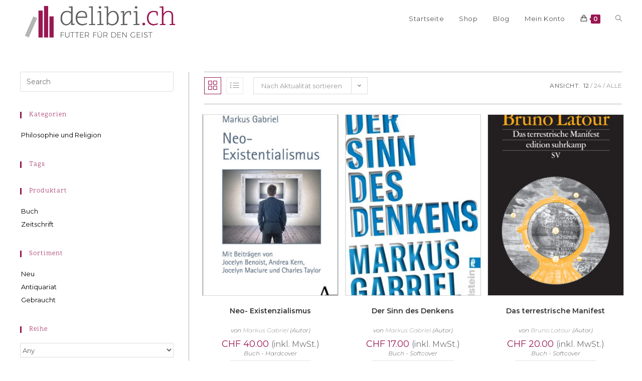

--- FILE ---
content_type: text/html; charset=UTF-8
request_url: https://delibri.ch/produkt-kategorie/philosophie-und-religion/philosophie/themen-der-philosophie/soziale-und-politische-philosophie/
body_size: 31689
content:
<!DOCTYPE html>
<html class="html" lang="de" prefix="og: https://ogp.me/ns#">
<head>
	<meta charset="UTF-8">
	<link rel="profile" href="https://gmpg.org/xfn/11">

	<meta name="viewport" content="width=device-width, initial-scale=1">
<!-- Suchmaschinen-Optimierung durch Rank Math PRO - https://rankmath.com/ -->
<title>Soziale und politische Philosophie Archive - delibriCH</title>
<meta name="robots" content="index, follow, max-snippet:-1, max-video-preview:-1, max-image-preview:large"/>
<link rel="canonical" href="https://delibri.ch/produkt-kategorie/philosophie-und-religion/philosophie/themen-der-philosophie/soziale-und-politische-philosophie/" />
<link rel="next" href="https://delibri.ch/produkt-kategorie/philosophie-und-religion/philosophie/themen-der-philosophie/soziale-und-politische-philosophie/page/2/" />
<meta property="og:locale" content="de_DE" />
<meta property="og:type" content="article" />
<meta property="og:title" content="Soziale und politische Philosophie Archive - delibriCH" />
<meta property="og:url" content="https://delibri.ch/produkt-kategorie/philosophie-und-religion/philosophie/themen-der-philosophie/soziale-und-politische-philosophie/" />
<meta property="og:site_name" content="delibriCH" />
<meta property="article:publisher" content="https://www.facebook.com/delibriCH" />
<meta property="og:image" content="https://delibri.ch/wp-content/uploads/2019/11/delibriCH-Website-Social-Media-Image.png" />
<meta property="og:image:secure_url" content="https://delibri.ch/wp-content/uploads/2019/11/delibriCH-Website-Social-Media-Image.png" />
<meta property="og:image:width" content="1200" />
<meta property="og:image:height" content="639" />
<meta property="og:image:type" content="image/png" />
<meta name="twitter:card" content="summary_large_image" />
<meta name="twitter:title" content="Soziale und politische Philosophie Archive - delibriCH" />
<meta name="twitter:site" content="@delibriCH" />
<meta name="twitter:image" content="https://delibri.ch/wp-content/uploads/2019/11/delibriCH-Website-Social-Media-Image.png" />
<meta name="twitter:label1" content="Produkte" />
<meta name="twitter:data1" content="89" />
<script type="application/ld+json" class="rank-math-schema">{"@context":"https://schema.org","@graph":[{"@type":"Organization","@id":"https://delibri.ch/#organization","name":"delibri.ch - Von Gunten &amp; Co. AG","sameAs":["https://www.facebook.com/delibriCH","https://twitter.com/delibriCH"]},{"@type":"WebSite","@id":"https://delibri.ch/#website","url":"https://delibri.ch","name":"delibri.ch - Von Gunten &amp; Co. AG","publisher":{"@id":"https://delibri.ch/#organization"},"inLanguage":"de"},{"@type":"BreadcrumbList","@id":"https://delibri.ch/produkt-kategorie/philosophie-und-religion/philosophie/themen-der-philosophie/soziale-und-politische-philosophie/#breadcrumb","itemListElement":[{"@type":"ListItem","position":"1","item":{"@id":"https://delibri.ch"}},{"@type":"ListItem","position":"2","item":{"@id":"https://delibri.ch/shop/","name":"Shop"}},{"@type":"ListItem","position":"3","item":{"@id":"https://delibri.ch/produkt-kategorie/philosophie-und-religion/philosophie/themen-der-philosophie/soziale-und-politische-philosophie/","name":"Soziale und politische Philosophie"}}]},{"@type":"CollectionPage","@id":"https://delibri.ch/produkt-kategorie/philosophie-und-religion/philosophie/themen-der-philosophie/soziale-und-politische-philosophie/#webpage","url":"https://delibri.ch/produkt-kategorie/philosophie-und-religion/philosophie/themen-der-philosophie/soziale-und-politische-philosophie/","name":"Soziale und politische Philosophie Archive - delibriCH","isPartOf":{"@id":"https://delibri.ch/#website"},"inLanguage":"de","breadcrumb":{"@id":"https://delibri.ch/produkt-kategorie/philosophie-und-religion/philosophie/themen-der-philosophie/soziale-und-politische-philosophie/#breadcrumb"}}]}</script>
<!-- /Rank Math WordPress SEO Plugin -->

<link rel='dns-prefetch' href='//fonts.googleapis.com' />
<link rel="alternate" type="application/rss+xml" title="delibriCH &raquo; Feed" href="https://delibri.ch/feed/" />
<link rel="alternate" type="application/rss+xml" title="delibriCH &raquo; Kommentar-Feed" href="https://delibri.ch/comments/feed/" />
<link rel="alternate" type="application/rss+xml" title="delibriCH &raquo; Soziale und politische Philosophie Kategorie Feed" href="https://delibri.ch/produkt-kategorie/philosophie-und-religion/philosophie/themen-der-philosophie/soziale-und-politische-philosophie/feed/" />
<style id='wp-img-auto-sizes-contain-inline-css'>
img:is([sizes=auto i],[sizes^="auto," i]){contain-intrinsic-size:3000px 1500px}
/*# sourceURL=wp-img-auto-sizes-contain-inline-css */
</style>

<link rel='stylesheet' id='woocommerce_views-block-style-css-css' href='https://delibri.ch/wp-content/plugins/woocommerce-views/public/css/style.css?ver=3.1.6' media='all' />
<link rel='stylesheet' id='fluentform-elementor-widget-css' href='https://delibri.ch/wp-content/plugins/fluentform/assets/css/fluent-forms-elementor-widget.css?ver=6.1.14' media='all' />
<style id='wp-emoji-styles-inline-css'>

	img.wp-smiley, img.emoji {
		display: inline !important;
		border: none !important;
		box-shadow: none !important;
		height: 1em !important;
		width: 1em !important;
		margin: 0 0.07em !important;
		vertical-align: -0.1em !important;
		background: none !important;
		padding: 0 !important;
	}
/*# sourceURL=wp-emoji-styles-inline-css */
</style>
<link rel='stylesheet' id='wp-block-library-css' href='https://delibri.ch/wp-includes/css/dist/block-library/style.min.css?ver=6.9' media='all' />
<style id='wp-block-library-theme-inline-css'>
.wp-block-audio :where(figcaption){color:#555;font-size:13px;text-align:center}.is-dark-theme .wp-block-audio :where(figcaption){color:#ffffffa6}.wp-block-audio{margin:0 0 1em}.wp-block-code{border:1px solid #ccc;border-radius:4px;font-family:Menlo,Consolas,monaco,monospace;padding:.8em 1em}.wp-block-embed :where(figcaption){color:#555;font-size:13px;text-align:center}.is-dark-theme .wp-block-embed :where(figcaption){color:#ffffffa6}.wp-block-embed{margin:0 0 1em}.blocks-gallery-caption{color:#555;font-size:13px;text-align:center}.is-dark-theme .blocks-gallery-caption{color:#ffffffa6}:root :where(.wp-block-image figcaption){color:#555;font-size:13px;text-align:center}.is-dark-theme :root :where(.wp-block-image figcaption){color:#ffffffa6}.wp-block-image{margin:0 0 1em}.wp-block-pullquote{border-bottom:4px solid;border-top:4px solid;color:currentColor;margin-bottom:1.75em}.wp-block-pullquote :where(cite),.wp-block-pullquote :where(footer),.wp-block-pullquote__citation{color:currentColor;font-size:.8125em;font-style:normal;text-transform:uppercase}.wp-block-quote{border-left:.25em solid;margin:0 0 1.75em;padding-left:1em}.wp-block-quote cite,.wp-block-quote footer{color:currentColor;font-size:.8125em;font-style:normal;position:relative}.wp-block-quote:where(.has-text-align-right){border-left:none;border-right:.25em solid;padding-left:0;padding-right:1em}.wp-block-quote:where(.has-text-align-center){border:none;padding-left:0}.wp-block-quote.is-large,.wp-block-quote.is-style-large,.wp-block-quote:where(.is-style-plain){border:none}.wp-block-search .wp-block-search__label{font-weight:700}.wp-block-search__button{border:1px solid #ccc;padding:.375em .625em}:where(.wp-block-group.has-background){padding:1.25em 2.375em}.wp-block-separator.has-css-opacity{opacity:.4}.wp-block-separator{border:none;border-bottom:2px solid;margin-left:auto;margin-right:auto}.wp-block-separator.has-alpha-channel-opacity{opacity:1}.wp-block-separator:not(.is-style-wide):not(.is-style-dots){width:100px}.wp-block-separator.has-background:not(.is-style-dots){border-bottom:none;height:1px}.wp-block-separator.has-background:not(.is-style-wide):not(.is-style-dots){height:2px}.wp-block-table{margin:0 0 1em}.wp-block-table td,.wp-block-table th{word-break:normal}.wp-block-table :where(figcaption){color:#555;font-size:13px;text-align:center}.is-dark-theme .wp-block-table :where(figcaption){color:#ffffffa6}.wp-block-video :where(figcaption){color:#555;font-size:13px;text-align:center}.is-dark-theme .wp-block-video :where(figcaption){color:#ffffffa6}.wp-block-video{margin:0 0 1em}:root :where(.wp-block-template-part.has-background){margin-bottom:0;margin-top:0;padding:1.25em 2.375em}
/*# sourceURL=/wp-includes/css/dist/block-library/theme.min.css */
</style>
<style id='classic-theme-styles-inline-css'>
/*! This file is auto-generated */
.wp-block-button__link{color:#fff;background-color:#32373c;border-radius:9999px;box-shadow:none;text-decoration:none;padding:calc(.667em + 2px) calc(1.333em + 2px);font-size:1.125em}.wp-block-file__button{background:#32373c;color:#fff;text-decoration:none}
/*# sourceURL=/wp-includes/css/classic-themes.min.css */
</style>
<link rel='stylesheet' id='wps-selectize-css' href='https://delibri.ch/wp-content/plugins/woocommerce-product-search/css/selectize/selectize.min.css?ver=7.0.0' media='all' />
<link rel='stylesheet' id='wps-price-slider-css' href='https://delibri.ch/wp-content/plugins/woocommerce-product-search/css/price-slider.min.css?ver=7.0.0' media='all' />
<link rel='stylesheet' id='product-search-css' href='https://delibri.ch/wp-content/plugins/woocommerce-product-search/css/product-search.min.css?ver=7.0.0' media='all' />
<link rel='stylesheet' id='mediaelement-css' href='https://delibri.ch/wp-includes/js/mediaelement/mediaelementplayer-legacy.min.css?ver=4.2.17' media='all' />
<link rel='stylesheet' id='wp-mediaelement-css' href='https://delibri.ch/wp-includes/js/mediaelement/wp-mediaelement.min.css?ver=6.9' media='all' />
<link rel='stylesheet' id='view_editor_gutenberg_frontend_assets-css' href='https://delibri.ch/wp-content/plugins/wp-views/public/css/views-frontend.css?ver=3.6.21' media='all' />
<style id='view_editor_gutenberg_frontend_assets-inline-css'>
.wpv-sort-list-dropdown.wpv-sort-list-dropdown-style-default > span.wpv-sort-list,.wpv-sort-list-dropdown.wpv-sort-list-dropdown-style-default .wpv-sort-list-item {border-color: #cdcdcd;}.wpv-sort-list-dropdown.wpv-sort-list-dropdown-style-default .wpv-sort-list-item a {color: #444;background-color: #fff;}.wpv-sort-list-dropdown.wpv-sort-list-dropdown-style-default a:hover,.wpv-sort-list-dropdown.wpv-sort-list-dropdown-style-default a:focus {color: #000;background-color: #eee;}.wpv-sort-list-dropdown.wpv-sort-list-dropdown-style-default .wpv-sort-list-item.wpv-sort-list-current a {color: #000;background-color: #eee;}
.wpv-sort-list-dropdown.wpv-sort-list-dropdown-style-default > span.wpv-sort-list,.wpv-sort-list-dropdown.wpv-sort-list-dropdown-style-default .wpv-sort-list-item {border-color: #cdcdcd;}.wpv-sort-list-dropdown.wpv-sort-list-dropdown-style-default .wpv-sort-list-item a {color: #444;background-color: #fff;}.wpv-sort-list-dropdown.wpv-sort-list-dropdown-style-default a:hover,.wpv-sort-list-dropdown.wpv-sort-list-dropdown-style-default a:focus {color: #000;background-color: #eee;}.wpv-sort-list-dropdown.wpv-sort-list-dropdown-style-default .wpv-sort-list-item.wpv-sort-list-current a {color: #000;background-color: #eee;}.wpv-sort-list-dropdown.wpv-sort-list-dropdown-style-grey > span.wpv-sort-list,.wpv-sort-list-dropdown.wpv-sort-list-dropdown-style-grey .wpv-sort-list-item {border-color: #cdcdcd;}.wpv-sort-list-dropdown.wpv-sort-list-dropdown-style-grey .wpv-sort-list-item a {color: #444;background-color: #eeeeee;}.wpv-sort-list-dropdown.wpv-sort-list-dropdown-style-grey a:hover,.wpv-sort-list-dropdown.wpv-sort-list-dropdown-style-grey a:focus {color: #000;background-color: #e5e5e5;}.wpv-sort-list-dropdown.wpv-sort-list-dropdown-style-grey .wpv-sort-list-item.wpv-sort-list-current a {color: #000;background-color: #e5e5e5;}
.wpv-sort-list-dropdown.wpv-sort-list-dropdown-style-default > span.wpv-sort-list,.wpv-sort-list-dropdown.wpv-sort-list-dropdown-style-default .wpv-sort-list-item {border-color: #cdcdcd;}.wpv-sort-list-dropdown.wpv-sort-list-dropdown-style-default .wpv-sort-list-item a {color: #444;background-color: #fff;}.wpv-sort-list-dropdown.wpv-sort-list-dropdown-style-default a:hover,.wpv-sort-list-dropdown.wpv-sort-list-dropdown-style-default a:focus {color: #000;background-color: #eee;}.wpv-sort-list-dropdown.wpv-sort-list-dropdown-style-default .wpv-sort-list-item.wpv-sort-list-current a {color: #000;background-color: #eee;}.wpv-sort-list-dropdown.wpv-sort-list-dropdown-style-grey > span.wpv-sort-list,.wpv-sort-list-dropdown.wpv-sort-list-dropdown-style-grey .wpv-sort-list-item {border-color: #cdcdcd;}.wpv-sort-list-dropdown.wpv-sort-list-dropdown-style-grey .wpv-sort-list-item a {color: #444;background-color: #eeeeee;}.wpv-sort-list-dropdown.wpv-sort-list-dropdown-style-grey a:hover,.wpv-sort-list-dropdown.wpv-sort-list-dropdown-style-grey a:focus {color: #000;background-color: #e5e5e5;}.wpv-sort-list-dropdown.wpv-sort-list-dropdown-style-grey .wpv-sort-list-item.wpv-sort-list-current a {color: #000;background-color: #e5e5e5;}.wpv-sort-list-dropdown.wpv-sort-list-dropdown-style-blue > span.wpv-sort-list,.wpv-sort-list-dropdown.wpv-sort-list-dropdown-style-blue .wpv-sort-list-item {border-color: #0099cc;}.wpv-sort-list-dropdown.wpv-sort-list-dropdown-style-blue .wpv-sort-list-item a {color: #444;background-color: #cbddeb;}.wpv-sort-list-dropdown.wpv-sort-list-dropdown-style-blue a:hover,.wpv-sort-list-dropdown.wpv-sort-list-dropdown-style-blue a:focus {color: #000;background-color: #95bedd;}.wpv-sort-list-dropdown.wpv-sort-list-dropdown-style-blue .wpv-sort-list-item.wpv-sort-list-current a {color: #000;background-color: #95bedd;}
/*# sourceURL=view_editor_gutenberg_frontend_assets-inline-css */
</style>
<style id='global-styles-inline-css'>
:root{--wp--preset--aspect-ratio--square: 1;--wp--preset--aspect-ratio--4-3: 4/3;--wp--preset--aspect-ratio--3-4: 3/4;--wp--preset--aspect-ratio--3-2: 3/2;--wp--preset--aspect-ratio--2-3: 2/3;--wp--preset--aspect-ratio--16-9: 16/9;--wp--preset--aspect-ratio--9-16: 9/16;--wp--preset--color--black: #000000;--wp--preset--color--cyan-bluish-gray: #abb8c3;--wp--preset--color--white: #ffffff;--wp--preset--color--pale-pink: #f78da7;--wp--preset--color--vivid-red: #cf2e2e;--wp--preset--color--luminous-vivid-orange: #ff6900;--wp--preset--color--luminous-vivid-amber: #fcb900;--wp--preset--color--light-green-cyan: #7bdcb5;--wp--preset--color--vivid-green-cyan: #00d084;--wp--preset--color--pale-cyan-blue: #8ed1fc;--wp--preset--color--vivid-cyan-blue: #0693e3;--wp--preset--color--vivid-purple: #9b51e0;--wp--preset--gradient--vivid-cyan-blue-to-vivid-purple: linear-gradient(135deg,rgb(6,147,227) 0%,rgb(155,81,224) 100%);--wp--preset--gradient--light-green-cyan-to-vivid-green-cyan: linear-gradient(135deg,rgb(122,220,180) 0%,rgb(0,208,130) 100%);--wp--preset--gradient--luminous-vivid-amber-to-luminous-vivid-orange: linear-gradient(135deg,rgb(252,185,0) 0%,rgb(255,105,0) 100%);--wp--preset--gradient--luminous-vivid-orange-to-vivid-red: linear-gradient(135deg,rgb(255,105,0) 0%,rgb(207,46,46) 100%);--wp--preset--gradient--very-light-gray-to-cyan-bluish-gray: linear-gradient(135deg,rgb(238,238,238) 0%,rgb(169,184,195) 100%);--wp--preset--gradient--cool-to-warm-spectrum: linear-gradient(135deg,rgb(74,234,220) 0%,rgb(151,120,209) 20%,rgb(207,42,186) 40%,rgb(238,44,130) 60%,rgb(251,105,98) 80%,rgb(254,248,76) 100%);--wp--preset--gradient--blush-light-purple: linear-gradient(135deg,rgb(255,206,236) 0%,rgb(152,150,240) 100%);--wp--preset--gradient--blush-bordeaux: linear-gradient(135deg,rgb(254,205,165) 0%,rgb(254,45,45) 50%,rgb(107,0,62) 100%);--wp--preset--gradient--luminous-dusk: linear-gradient(135deg,rgb(255,203,112) 0%,rgb(199,81,192) 50%,rgb(65,88,208) 100%);--wp--preset--gradient--pale-ocean: linear-gradient(135deg,rgb(255,245,203) 0%,rgb(182,227,212) 50%,rgb(51,167,181) 100%);--wp--preset--gradient--electric-grass: linear-gradient(135deg,rgb(202,248,128) 0%,rgb(113,206,126) 100%);--wp--preset--gradient--midnight: linear-gradient(135deg,rgb(2,3,129) 0%,rgb(40,116,252) 100%);--wp--preset--font-size--small: 13px;--wp--preset--font-size--medium: 20px;--wp--preset--font-size--large: 36px;--wp--preset--font-size--x-large: 42px;--wp--preset--spacing--20: 0.44rem;--wp--preset--spacing--30: 0.67rem;--wp--preset--spacing--40: 1rem;--wp--preset--spacing--50: 1.5rem;--wp--preset--spacing--60: 2.25rem;--wp--preset--spacing--70: 3.38rem;--wp--preset--spacing--80: 5.06rem;--wp--preset--shadow--natural: 6px 6px 9px rgba(0, 0, 0, 0.2);--wp--preset--shadow--deep: 12px 12px 50px rgba(0, 0, 0, 0.4);--wp--preset--shadow--sharp: 6px 6px 0px rgba(0, 0, 0, 0.2);--wp--preset--shadow--outlined: 6px 6px 0px -3px rgb(255, 255, 255), 6px 6px rgb(0, 0, 0);--wp--preset--shadow--crisp: 6px 6px 0px rgb(0, 0, 0);}:where(.is-layout-flex){gap: 0.5em;}:where(.is-layout-grid){gap: 0.5em;}body .is-layout-flex{display: flex;}.is-layout-flex{flex-wrap: wrap;align-items: center;}.is-layout-flex > :is(*, div){margin: 0;}body .is-layout-grid{display: grid;}.is-layout-grid > :is(*, div){margin: 0;}:where(.wp-block-columns.is-layout-flex){gap: 2em;}:where(.wp-block-columns.is-layout-grid){gap: 2em;}:where(.wp-block-post-template.is-layout-flex){gap: 1.25em;}:where(.wp-block-post-template.is-layout-grid){gap: 1.25em;}.has-black-color{color: var(--wp--preset--color--black) !important;}.has-cyan-bluish-gray-color{color: var(--wp--preset--color--cyan-bluish-gray) !important;}.has-white-color{color: var(--wp--preset--color--white) !important;}.has-pale-pink-color{color: var(--wp--preset--color--pale-pink) !important;}.has-vivid-red-color{color: var(--wp--preset--color--vivid-red) !important;}.has-luminous-vivid-orange-color{color: var(--wp--preset--color--luminous-vivid-orange) !important;}.has-luminous-vivid-amber-color{color: var(--wp--preset--color--luminous-vivid-amber) !important;}.has-light-green-cyan-color{color: var(--wp--preset--color--light-green-cyan) !important;}.has-vivid-green-cyan-color{color: var(--wp--preset--color--vivid-green-cyan) !important;}.has-pale-cyan-blue-color{color: var(--wp--preset--color--pale-cyan-blue) !important;}.has-vivid-cyan-blue-color{color: var(--wp--preset--color--vivid-cyan-blue) !important;}.has-vivid-purple-color{color: var(--wp--preset--color--vivid-purple) !important;}.has-black-background-color{background-color: var(--wp--preset--color--black) !important;}.has-cyan-bluish-gray-background-color{background-color: var(--wp--preset--color--cyan-bluish-gray) !important;}.has-white-background-color{background-color: var(--wp--preset--color--white) !important;}.has-pale-pink-background-color{background-color: var(--wp--preset--color--pale-pink) !important;}.has-vivid-red-background-color{background-color: var(--wp--preset--color--vivid-red) !important;}.has-luminous-vivid-orange-background-color{background-color: var(--wp--preset--color--luminous-vivid-orange) !important;}.has-luminous-vivid-amber-background-color{background-color: var(--wp--preset--color--luminous-vivid-amber) !important;}.has-light-green-cyan-background-color{background-color: var(--wp--preset--color--light-green-cyan) !important;}.has-vivid-green-cyan-background-color{background-color: var(--wp--preset--color--vivid-green-cyan) !important;}.has-pale-cyan-blue-background-color{background-color: var(--wp--preset--color--pale-cyan-blue) !important;}.has-vivid-cyan-blue-background-color{background-color: var(--wp--preset--color--vivid-cyan-blue) !important;}.has-vivid-purple-background-color{background-color: var(--wp--preset--color--vivid-purple) !important;}.has-black-border-color{border-color: var(--wp--preset--color--black) !important;}.has-cyan-bluish-gray-border-color{border-color: var(--wp--preset--color--cyan-bluish-gray) !important;}.has-white-border-color{border-color: var(--wp--preset--color--white) !important;}.has-pale-pink-border-color{border-color: var(--wp--preset--color--pale-pink) !important;}.has-vivid-red-border-color{border-color: var(--wp--preset--color--vivid-red) !important;}.has-luminous-vivid-orange-border-color{border-color: var(--wp--preset--color--luminous-vivid-orange) !important;}.has-luminous-vivid-amber-border-color{border-color: var(--wp--preset--color--luminous-vivid-amber) !important;}.has-light-green-cyan-border-color{border-color: var(--wp--preset--color--light-green-cyan) !important;}.has-vivid-green-cyan-border-color{border-color: var(--wp--preset--color--vivid-green-cyan) !important;}.has-pale-cyan-blue-border-color{border-color: var(--wp--preset--color--pale-cyan-blue) !important;}.has-vivid-cyan-blue-border-color{border-color: var(--wp--preset--color--vivid-cyan-blue) !important;}.has-vivid-purple-border-color{border-color: var(--wp--preset--color--vivid-purple) !important;}.has-vivid-cyan-blue-to-vivid-purple-gradient-background{background: var(--wp--preset--gradient--vivid-cyan-blue-to-vivid-purple) !important;}.has-light-green-cyan-to-vivid-green-cyan-gradient-background{background: var(--wp--preset--gradient--light-green-cyan-to-vivid-green-cyan) !important;}.has-luminous-vivid-amber-to-luminous-vivid-orange-gradient-background{background: var(--wp--preset--gradient--luminous-vivid-amber-to-luminous-vivid-orange) !important;}.has-luminous-vivid-orange-to-vivid-red-gradient-background{background: var(--wp--preset--gradient--luminous-vivid-orange-to-vivid-red) !important;}.has-very-light-gray-to-cyan-bluish-gray-gradient-background{background: var(--wp--preset--gradient--very-light-gray-to-cyan-bluish-gray) !important;}.has-cool-to-warm-spectrum-gradient-background{background: var(--wp--preset--gradient--cool-to-warm-spectrum) !important;}.has-blush-light-purple-gradient-background{background: var(--wp--preset--gradient--blush-light-purple) !important;}.has-blush-bordeaux-gradient-background{background: var(--wp--preset--gradient--blush-bordeaux) !important;}.has-luminous-dusk-gradient-background{background: var(--wp--preset--gradient--luminous-dusk) !important;}.has-pale-ocean-gradient-background{background: var(--wp--preset--gradient--pale-ocean) !important;}.has-electric-grass-gradient-background{background: var(--wp--preset--gradient--electric-grass) !important;}.has-midnight-gradient-background{background: var(--wp--preset--gradient--midnight) !important;}.has-small-font-size{font-size: var(--wp--preset--font-size--small) !important;}.has-medium-font-size{font-size: var(--wp--preset--font-size--medium) !important;}.has-large-font-size{font-size: var(--wp--preset--font-size--large) !important;}.has-x-large-font-size{font-size: var(--wp--preset--font-size--x-large) !important;}
:where(.wp-block-post-template.is-layout-flex){gap: 1.25em;}:where(.wp-block-post-template.is-layout-grid){gap: 1.25em;}
:where(.wp-block-term-template.is-layout-flex){gap: 1.25em;}:where(.wp-block-term-template.is-layout-grid){gap: 1.25em;}
:where(.wp-block-columns.is-layout-flex){gap: 2em;}:where(.wp-block-columns.is-layout-grid){gap: 2em;}
:root :where(.wp-block-pullquote){font-size: 1.5em;line-height: 1.6;}
/*# sourceURL=global-styles-inline-css */
</style>
<link rel='stylesheet' id='woocommerce_views_onsale_badge-css' href='https://delibri.ch/wp-content/plugins/woocommerce-views/library/toolset/woocommerce-views/res/css/wcviews-onsalebadge.css?ver=3.1.6' media='all' />
<style id='woocommerce-inline-inline-css'>
.woocommerce form .form-row .required { visibility: visible; }
/*# sourceURL=woocommerce-inline-inline-css */
</style>
<link rel='stylesheet' id='oceanwp-style-css' href='https://delibri.ch/wp-content/themes/oceanwp/assets/css/style.min.css?ver=1.0' media='all' />
<style id='oceanwp-style-inline-css'>
div.wpforms-container-full .wpforms-form input[type=submit]:hover,
			div.wpforms-container-full .wpforms-form input[type=submit]:focus,
			div.wpforms-container-full .wpforms-form input[type=submit]:active,
			div.wpforms-container-full .wpforms-form button[type=submit]:hover,
			div.wpforms-container-full .wpforms-form button[type=submit]:focus,
			div.wpforms-container-full .wpforms-form button[type=submit]:active,
			div.wpforms-container-full .wpforms-form .wpforms-page-button:hover,
			div.wpforms-container-full .wpforms-form .wpforms-page-button:active,
			div.wpforms-container-full .wpforms-form .wpforms-page-button:focus {
				border: none;
			}
/*# sourceURL=oceanwp-style-inline-css */
</style>
<link rel='stylesheet' id='child-style-css' href='https://delibri.ch/wp-content/themes/oceanwp-child-theme-master/style.css?ver=6.9' media='all' />
<link rel='stylesheet' id='oceanwp-woo-mini-cart-css' href='https://delibri.ch/wp-content/themes/oceanwp/assets/css/woo/woo-mini-cart.min.css?ver=6.9' media='all' />
<link rel='stylesheet' id='font-awesome-css' href='https://delibri.ch/wp-content/themes/oceanwp/assets/fonts/fontawesome/css/all.min.css?ver=6.7.2' media='all' />
<link rel='stylesheet' id='simple-line-icons-css' href='https://delibri.ch/wp-content/themes/oceanwp/assets/css/third/simple-line-icons.min.css?ver=2.4.0' media='all' />
<link rel='stylesheet' id='oceanwp-google-font-montserrat-css' href='//fonts.googleapis.com/css?family=Montserrat%3A100%2C200%2C300%2C400%2C500%2C600%2C700%2C800%2C900%2C100i%2C200i%2C300i%2C400i%2C500i%2C600i%2C700i%2C800i%2C900i&#038;subset=latin&#038;display=swap&#038;ver=6.9' media='all' />
<link rel='stylesheet' id='oceanwp-google-font-scope-one-css' href='//fonts.googleapis.com/css?family=Scope+One%3A100%2C200%2C300%2C400%2C500%2C600%2C700%2C800%2C900%2C100i%2C200i%2C300i%2C400i%2C500i%2C600i%2C700i%2C800i%2C900i&#038;subset=latin&#038;display=swap&#038;ver=6.9' media='all' />
<link rel='stylesheet' id='elementor-frontend-css' href='https://delibri.ch/wp-content/plugins/elementor/assets/css/frontend.min.css?ver=3.34.1' media='all' />
<link rel='stylesheet' id='widget-divider-css' href='https://delibri.ch/wp-content/plugins/elementor/assets/css/widget-divider.min.css?ver=3.34.1' media='all' />
<link rel='stylesheet' id='widget-heading-css' href='https://delibri.ch/wp-content/plugins/elementor/assets/css/widget-heading.min.css?ver=3.34.1' media='all' />
<link rel='stylesheet' id='elementor-icons-css' href='https://delibri.ch/wp-content/plugins/elementor/assets/lib/eicons/css/elementor-icons.min.css?ver=5.45.0' media='all' />
<link rel='stylesheet' id='elementor-post-8704-css' href='https://delibri.ch/wp-content/uploads/elementor/css/post-8704.css?ver=1768966266' media='all' />
<link rel='stylesheet' id='font-awesome-5-all-css' href='https://delibri.ch/wp-content/plugins/elementor/assets/lib/font-awesome/css/all.min.css?ver=3.34.1' media='all' />
<link rel='stylesheet' id='font-awesome-4-shim-css' href='https://delibri.ch/wp-content/plugins/elementor/assets/lib/font-awesome/css/v4-shims.min.css?ver=3.34.1' media='all' />
<link rel='stylesheet' id='elementor-post-3018-css' href='https://delibri.ch/wp-content/uploads/elementor/css/post-3018.css?ver=1768966266' media='all' />
<link rel='stylesheet' id='oceanwp-overrides-css-css' href='https://delibri.ch/wp-content/plugins/wp-views/vendor/toolset/toolset-theme-settings/res/css/themes/oceanwp-overrides.css?ver=1.5.5' media='screen' />
<link rel='stylesheet' id='photoswipe-css' href='https://delibri.ch/wp-content/plugins/woocommerce/assets/css/photoswipe/photoswipe.min.css?ver=10.4.3' media='all' />
<link rel='stylesheet' id='photoswipe-default-skin-css' href='https://delibri.ch/wp-content/plugins/woocommerce/assets/css/photoswipe/default-skin/default-skin.min.css?ver=10.4.3' media='all' />
<link rel='stylesheet' id='oceanwp-woocommerce-css' href='https://delibri.ch/wp-content/themes/oceanwp/assets/css/woo/woocommerce.min.css?ver=6.9' media='all' />
<link rel='stylesheet' id='oceanwp-woo-star-font-css' href='https://delibri.ch/wp-content/themes/oceanwp/assets/css/woo/woo-star-font.min.css?ver=6.9' media='all' />
<link rel='stylesheet' id='oceanwp-woo-quick-view-css' href='https://delibri.ch/wp-content/themes/oceanwp/assets/css/woo/woo-quick-view.min.css?ver=6.9' media='all' />
<link rel='stylesheet' id='oe-widgets-style-css' href='https://delibri.ch/wp-content/plugins/ocean-extra/assets/css/widgets.css?ver=6.9' media='all' />
<link rel='stylesheet' id='elementor-gf-local-roboto-css' href='https://delibri.ch/wp-content/uploads/elementor/google-fonts/css/roboto.css?ver=1742538875' media='all' />
<link rel='stylesheet' id='elementor-gf-local-robotoslab-css' href='https://delibri.ch/wp-content/uploads/elementor/google-fonts/css/robotoslab.css?ver=1742538880' media='all' />
<link rel='stylesheet' id='elementor-gf-local-scopeone-css' href='https://delibri.ch/wp-content/uploads/elementor/google-fonts/css/scopeone.css?ver=1742538880' media='all' />
<script type="text/template" id="tmpl-variation-template">
	<div class="woocommerce-variation-description">{{{ data.variation.variation_description }}}</div>
	<div class="woocommerce-variation-price">{{{ data.variation.price_html }}}</div>
	<div class="woocommerce-variation-availability">{{{ data.variation.availability_html }}}</div>
</script>
<script type="text/template" id="tmpl-unavailable-variation-template">
	<p role="alert">Dieses Produkt ist leider nicht verfügbar. Bitte wähle eine andere Kombination.</p>
</script>
<script src="https://delibri.ch/wp-content/plugins/wp-views/vendor/toolset/common-es/public/toolset-common-es-frontend.js?ver=175000" id="toolset-common-es-frontend-js"></script>
<script src="https://delibri.ch/wp-includes/js/jquery/jquery.min.js?ver=3.7.1" id="jquery-core-js"></script>
<script src="https://delibri.ch/wp-includes/js/jquery/jquery-migrate.min.js?ver=3.4.1" id="jquery-migrate-js"></script>
<script src="https://delibri.ch/wp-content/plugins/woocommerce-views/library/toolset/woocommerce-views/res/js/wcviews-frontend.js?ver=3.1.6" id="woocommerce_views_frontend_js-js"></script>
<script src="https://delibri.ch/wp-content/plugins/woocommerce/assets/js/jquery-blockui/jquery.blockUI.min.js?ver=2.7.0-wc.10.4.3" id="wc-jquery-blockui-js" defer data-wp-strategy="defer"></script>
<script id="wc-add-to-cart-js-extra">
var wc_add_to_cart_params = {"ajax_url":"/wp-admin/admin-ajax.php","wc_ajax_url":"/?wc-ajax=%%endpoint%%","i18n_view_cart":"Warenkorb anzeigen","cart_url":"https://delibri.ch/warenkorb/","is_cart":"","cart_redirect_after_add":"no"};
//# sourceURL=wc-add-to-cart-js-extra
</script>
<script src="https://delibri.ch/wp-content/plugins/woocommerce/assets/js/frontend/add-to-cart.min.js?ver=10.4.3" id="wc-add-to-cart-js" defer data-wp-strategy="defer"></script>
<script src="https://delibri.ch/wp-content/plugins/woocommerce/assets/js/js-cookie/js.cookie.min.js?ver=2.1.4-wc.10.4.3" id="wc-js-cookie-js" defer data-wp-strategy="defer"></script>
<script id="woocommerce-js-extra">
var woocommerce_params = {"ajax_url":"/wp-admin/admin-ajax.php","wc_ajax_url":"/?wc-ajax=%%endpoint%%","i18n_password_show":"Passwort anzeigen","i18n_password_hide":"Passwort ausblenden"};
//# sourceURL=woocommerce-js-extra
</script>
<script src="https://delibri.ch/wp-content/plugins/woocommerce/assets/js/frontend/woocommerce.min.js?ver=10.4.3" id="woocommerce-js" defer data-wp-strategy="defer"></script>
<script src="https://delibri.ch/wp-content/plugins/elementor/assets/lib/font-awesome/js/v4-shims.min.js?ver=3.34.1" id="font-awesome-4-shim-js"></script>
<script src="https://delibri.ch/wp-content/plugins/woocommerce/assets/js/zoom/jquery.zoom.min.js?ver=1.7.21-wc.10.4.3" id="wc-zoom-js" defer data-wp-strategy="defer"></script>
<script src="https://delibri.ch/wp-content/plugins/woocommerce/assets/js/flexslider/jquery.flexslider.min.js?ver=2.7.2-wc.10.4.3" id="wc-flexslider-js" defer data-wp-strategy="defer"></script>
<script src="https://delibri.ch/wp-content/plugins/woocommerce/assets/js/photoswipe/photoswipe.min.js?ver=4.1.1-wc.10.4.3" id="wc-photoswipe-js" defer data-wp-strategy="defer"></script>
<script src="https://delibri.ch/wp-content/plugins/woocommerce/assets/js/photoswipe/photoswipe-ui-default.min.js?ver=4.1.1-wc.10.4.3" id="wc-photoswipe-ui-default-js" defer data-wp-strategy="defer"></script>
<script id="wc-single-product-js-extra">
var wc_single_product_params = {"i18n_required_rating_text":"Bitte w\u00e4hle eine Bewertung","i18n_rating_options":["1 von 5\u00a0Sternen","2 von 5\u00a0Sternen","3 von 5\u00a0Sternen","4 von 5\u00a0Sternen","5 von 5\u00a0Sternen"],"i18n_product_gallery_trigger_text":"Bildergalerie im Vollbildmodus anzeigen","review_rating_required":"yes","flexslider":{"rtl":false,"animation":"slide","smoothHeight":true,"directionNav":false,"controlNav":"thumbnails","slideshow":false,"animationSpeed":500,"animationLoop":false,"allowOneSlide":false},"zoom_enabled":"1","zoom_options":[],"photoswipe_enabled":"1","photoswipe_options":{"shareEl":false,"closeOnScroll":false,"history":false,"hideAnimationDuration":0,"showAnimationDuration":0},"flexslider_enabled":"1"};
//# sourceURL=wc-single-product-js-extra
</script>
<script src="https://delibri.ch/wp-content/plugins/woocommerce/assets/js/frontend/single-product.min.js?ver=10.4.3" id="wc-single-product-js" defer data-wp-strategy="defer"></script>
<script src="https://delibri.ch/wp-includes/js/underscore.min.js?ver=1.13.7" id="underscore-js"></script>
<script id="wp-util-js-extra">
var _wpUtilSettings = {"ajax":{"url":"/wp-admin/admin-ajax.php"}};
//# sourceURL=wp-util-js-extra
</script>
<script src="https://delibri.ch/wp-includes/js/wp-util.min.js?ver=6.9" id="wp-util-js"></script>
<script id="wc-add-to-cart-variation-js-extra">
var wc_add_to_cart_variation_params = {"wc_ajax_url":"/?wc-ajax=%%endpoint%%","i18n_no_matching_variations_text":"Es entsprechen leider keine Produkte deiner Auswahl. Bitte w\u00e4hle eine andere Kombination.","i18n_make_a_selection_text":"Bitte w\u00e4hle die Produktoptionen, bevor du den Artikel in den Warenkorb legst.","i18n_unavailable_text":"Dieses Produkt ist leider nicht verf\u00fcgbar. Bitte w\u00e4hle eine andere Kombination.","i18n_reset_alert_text":"Deine Auswahl wurde zur\u00fcckgesetzt. Bitte w\u00e4hle Produktoptionen aus, bevor du den Artikel in den Warenkorb legst."};
//# sourceURL=wc-add-to-cart-variation-js-extra
</script>
<script src="https://delibri.ch/wp-content/plugins/woocommerce/assets/js/frontend/add-to-cart-variation.min.js?ver=10.4.3" id="wc-add-to-cart-variation-js" defer data-wp-strategy="defer"></script>
<script id="wc-cart-fragments-js-extra">
var wc_cart_fragments_params = {"ajax_url":"/wp-admin/admin-ajax.php","wc_ajax_url":"/?wc-ajax=%%endpoint%%","cart_hash_key":"wc_cart_hash_533d8d3d70f27efc3c57a2d1f1054e98","fragment_name":"wc_fragments_533d8d3d70f27efc3c57a2d1f1054e98","request_timeout":"5000"};
//# sourceURL=wc-cart-fragments-js-extra
</script>
<script src="https://delibri.ch/wp-content/plugins/woocommerce/assets/js/frontend/cart-fragments.min.js?ver=10.4.3" id="wc-cart-fragments-js" defer data-wp-strategy="defer"></script>
<link rel="https://api.w.org/" href="https://delibri.ch/wp-json/" /><link rel="alternate" title="JSON" type="application/json" href="https://delibri.ch/wp-json/wp/v2/product_cat/219" /><link rel="EditURI" type="application/rsd+xml" title="RSD" href="https://delibri.ch/xmlrpc.php?rsd" />
<meta name="generator" content="WordPress 6.9" />
	<noscript><style>.woocommerce-product-gallery{ opacity: 1 !important; }</style></noscript>
	<meta name="generator" content="Elementor 3.34.1; features: additional_custom_breakpoints; settings: css_print_method-external, google_font-enabled, font_display-auto">
<style>.recentcomments a{display:inline !important;padding:0 !important;margin:0 !important;}</style> <script> window.addEventListener("load",function(){ var c={script:false,link:false}; function ls(s) { if(!['script','link'].includes(s)||c[s]){return;}c[s]=true; var d=document,f=d.getElementsByTagName(s)[0],j=d.createElement(s); if(s==='script'){j.async=true;j.src='https://delibri.ch/wp-content/plugins/wp-views/vendor/toolset/blocks/public/js/frontend.js?v=1.6.17';}else{ j.rel='stylesheet';j.href='https://delibri.ch/wp-content/plugins/wp-views/vendor/toolset/blocks/public/css/style.css?v=1.6.17';} f.parentNode.insertBefore(j, f); }; function ex(){ls('script');ls('link')} window.addEventListener("scroll", ex, {once: true}); if (('IntersectionObserver' in window) && ('IntersectionObserverEntry' in window) && ('intersectionRatio' in window.IntersectionObserverEntry.prototype)) { var i = 0, fb = document.querySelectorAll("[class^='tb-']"), o = new IntersectionObserver(es => { es.forEach(e => { o.unobserve(e.target); if (e.intersectionRatio > 0) { ex();o.disconnect();}else{ i++;if(fb.length>i){o.observe(fb[i])}} }) }); if (fb.length) { o.observe(fb[i]) } } }) </script>
	<noscript>
		<link rel="stylesheet" href="https://delibri.ch/wp-content/plugins/wp-views/vendor/toolset/blocks/public/css/style.css">
	</noscript>			<style>
				.e-con.e-parent:nth-of-type(n+4):not(.e-lazyloaded):not(.e-no-lazyload),
				.e-con.e-parent:nth-of-type(n+4):not(.e-lazyloaded):not(.e-no-lazyload) * {
					background-image: none !important;
				}
				@media screen and (max-height: 1024px) {
					.e-con.e-parent:nth-of-type(n+3):not(.e-lazyloaded):not(.e-no-lazyload),
					.e-con.e-parent:nth-of-type(n+3):not(.e-lazyloaded):not(.e-no-lazyload) * {
						background-image: none !important;
					}
				}
				@media screen and (max-height: 640px) {
					.e-con.e-parent:nth-of-type(n+2):not(.e-lazyloaded):not(.e-no-lazyload),
					.e-con.e-parent:nth-of-type(n+2):not(.e-lazyloaded):not(.e-no-lazyload) * {
						background-image: none !important;
					}
				}
			</style>
			<link rel="icon" href="https://delibri.ch/wp-content/uploads/2018/10/delibrich-icon-temp-100x100.png" sizes="32x32" />
<link rel="icon" href="https://delibri.ch/wp-content/uploads/2018/10/delibrich-icon-temp.png" sizes="192x192" />
<link rel="apple-touch-icon" href="https://delibri.ch/wp-content/uploads/2018/10/delibrich-icon-temp.png" />
<meta name="msapplication-TileImage" content="https://delibri.ch/wp-content/uploads/2018/10/delibrich-icon-temp.png" />
		<style id="wp-custom-css">
			.woocommerce-price-suffix{font-size:16px;color:#777777}.product-search-filter-terms ul .children{margin-left:12px}.buchinfos{font-size:12px}.woocommerce .product img{border:1px solid #d6d6d6}#produktart_archive_loop{margin-top:-8px}#mitwirkende_archive_loop{margin-top:-10px;margin-bottom:12px}		</style>
		<!-- OceanWP CSS -->
<style type="text/css">
/* Colors */.woocommerce-MyAccount-navigation ul li a:before,.woocommerce-checkout .woocommerce-info a,.woocommerce-checkout #payment ul.payment_methods .wc_payment_method>input[type=radio]:first-child:checked+label:before,.woocommerce-checkout #payment .payment_method_paypal .about_paypal,.woocommerce ul.products li.product li.category a:hover,.woocommerce ul.products li.product .button:hover,.woocommerce ul.products li.product .product-inner .added_to_cart:hover,.product_meta .posted_in a:hover,.product_meta .tagged_as a:hover,.woocommerce div.product .woocommerce-tabs ul.tabs li a:hover,.woocommerce div.product .woocommerce-tabs ul.tabs li.active a,.woocommerce .oceanwp-grid-list a.active,.woocommerce .oceanwp-grid-list a:hover,.woocommerce .oceanwp-off-canvas-filter:hover,.widget_shopping_cart ul.cart_list li .owp-grid-wrap .owp-grid a.remove:hover,.widget_product_categories li a:hover ~ .count,.widget_layered_nav li a:hover ~ .count,.woocommerce ul.products li.product:not(.product-category) .woo-entry-buttons li a:hover,a:hover,a.light:hover,.theme-heading .text::before,.theme-heading .text::after,#top-bar-content >a:hover,#top-bar-social li.oceanwp-email a:hover,#site-navigation-wrap .dropdown-menu >li >a:hover,#site-header.medium-header #medium-searchform button:hover,.oceanwp-mobile-menu-icon a:hover,.blog-entry.post .blog-entry-header .entry-title a:hover,.blog-entry.post .blog-entry-readmore a:hover,.blog-entry.thumbnail-entry .blog-entry-category a,ul.meta li a:hover,.dropcap,.single nav.post-navigation .nav-links .title,body .related-post-title a:hover,body #wp-calendar caption,body .contact-info-widget.default i,body .contact-info-widget.big-icons i,body .custom-links-widget .oceanwp-custom-links li a:hover,body .custom-links-widget .oceanwp-custom-links li a:hover:before,body .posts-thumbnails-widget li a:hover,body .social-widget li.oceanwp-email a:hover,.comment-author .comment-meta .comment-reply-link,#respond #cancel-comment-reply-link:hover,#footer-widgets .footer-box a:hover,#footer-bottom a:hover,#footer-bottom #footer-bottom-menu a:hover,.sidr a:hover,.sidr-class-dropdown-toggle:hover,.sidr-class-menu-item-has-children.active >a,.sidr-class-menu-item-has-children.active >a >.sidr-class-dropdown-toggle,input[type=checkbox]:checked:before{color:#991752}.woocommerce .oceanwp-grid-list a.active .owp-icon use,.woocommerce .oceanwp-grid-list a:hover .owp-icon use,.single nav.post-navigation .nav-links .title .owp-icon use,.blog-entry.post .blog-entry-readmore a:hover .owp-icon use,body .contact-info-widget.default .owp-icon use,body .contact-info-widget.big-icons .owp-icon use{stroke:#991752}.woocommerce div.product div.images .open-image,.wcmenucart-details.count,.woocommerce-message a,.woocommerce-error a,.woocommerce-info a,.woocommerce .widget_price_filter .ui-slider .ui-slider-handle,.woocommerce .widget_price_filter .ui-slider .ui-slider-range,.owp-product-nav li a.owp-nav-link:hover,.woocommerce div.product.owp-tabs-layout-vertical .woocommerce-tabs ul.tabs li a:after,.woocommerce .widget_product_categories li.current-cat >a ~ .count,.woocommerce .widget_product_categories li.current-cat >a:before,.woocommerce .widget_layered_nav li.chosen a ~ .count,.woocommerce .widget_layered_nav li.chosen a:before,#owp-checkout-timeline .active .timeline-wrapper,.bag-style:hover .wcmenucart-cart-icon .wcmenucart-count,.show-cart .wcmenucart-cart-icon .wcmenucart-count,.woocommerce ul.products li.product:not(.product-category) .image-wrap .button,input[type="button"],input[type="reset"],input[type="submit"],button[type="submit"],.button,#site-navigation-wrap .dropdown-menu >li.btn >a >span,.thumbnail:hover i,.thumbnail:hover .link-post-svg-icon,.post-quote-content,.omw-modal .omw-close-modal,body .contact-info-widget.big-icons li:hover i,body .contact-info-widget.big-icons li:hover .owp-icon,body div.wpforms-container-full .wpforms-form input[type=submit],body div.wpforms-container-full .wpforms-form button[type=submit],body div.wpforms-container-full .wpforms-form .wpforms-page-button,.woocommerce-cart .wp-element-button,.woocommerce-checkout .wp-element-button,.wp-block-button__link{background-color:#991752}.current-shop-items-dropdown{border-top-color:#991752}.woocommerce div.product .woocommerce-tabs ul.tabs li.active a{border-bottom-color:#991752}.wcmenucart-details.count:before{border-color:#991752}.woocommerce ul.products li.product .button:hover{border-color:#991752}.woocommerce ul.products li.product .product-inner .added_to_cart:hover{border-color:#991752}.woocommerce div.product .woocommerce-tabs ul.tabs li.active a{border-color:#991752}.woocommerce .oceanwp-grid-list a.active{border-color:#991752}.woocommerce .oceanwp-grid-list a:hover{border-color:#991752}.woocommerce .oceanwp-off-canvas-filter:hover{border-color:#991752}.owp-product-nav li a.owp-nav-link:hover{border-color:#991752}.widget_shopping_cart_content .buttons .button:first-child:hover{border-color:#991752}.widget_shopping_cart ul.cart_list li .owp-grid-wrap .owp-grid a.remove:hover{border-color:#991752}.widget_product_categories li a:hover ~ .count{border-color:#991752}.woocommerce .widget_product_categories li.current-cat >a ~ .count{border-color:#991752}.woocommerce .widget_product_categories li.current-cat >a:before{border-color:#991752}.widget_layered_nav li a:hover ~ .count{border-color:#991752}.woocommerce .widget_layered_nav li.chosen a ~ .count{border-color:#991752}.woocommerce .widget_layered_nav li.chosen a:before{border-color:#991752}#owp-checkout-timeline.arrow .active .timeline-wrapper:before{border-top-color:#991752;border-bottom-color:#991752}#owp-checkout-timeline.arrow .active .timeline-wrapper:after{border-left-color:#991752;border-right-color:#991752}.bag-style:hover .wcmenucart-cart-icon .wcmenucart-count{border-color:#991752}.bag-style:hover .wcmenucart-cart-icon .wcmenucart-count:after{border-color:#991752}.show-cart .wcmenucart-cart-icon .wcmenucart-count{border-color:#991752}.show-cart .wcmenucart-cart-icon .wcmenucart-count:after{border-color:#991752}.woocommerce ul.products li.product:not(.product-category) .woo-product-gallery .active a{border-color:#991752}.woocommerce ul.products li.product:not(.product-category) .woo-product-gallery a:hover{border-color:#991752}.widget-title{border-color:#991752}blockquote{border-color:#991752}.wp-block-quote{border-color:#991752}#searchform-dropdown{border-color:#991752}.dropdown-menu .sub-menu{border-color:#991752}.blog-entry.large-entry .blog-entry-readmore a:hover{border-color:#991752}.oceanwp-newsletter-form-wrap input[type="email"]:focus{border-color:#991752}.social-widget li.oceanwp-email a:hover{border-color:#991752}#respond #cancel-comment-reply-link:hover{border-color:#991752}body .contact-info-widget.big-icons li:hover i{border-color:#991752}body .contact-info-widget.big-icons li:hover .owp-icon{border-color:#991752}#footer-widgets .oceanwp-newsletter-form-wrap input[type="email"]:focus{border-color:#991752}.woocommerce div.product div.images .open-image:hover,.woocommerce-error a:hover,.woocommerce-info a:hover,.woocommerce-message a:hover,.woocommerce-message a:focus,.woocommerce .button:focus,.woocommerce ul.products li.product:not(.product-category) .image-wrap .button:hover,input[type="button"]:hover,input[type="reset"]:hover,input[type="submit"]:hover,button[type="submit"]:hover,input[type="button"]:focus,input[type="reset"]:focus,input[type="submit"]:focus,button[type="submit"]:focus,.button:hover,.button:focus,#site-navigation-wrap .dropdown-menu >li.btn >a:hover >span,.post-quote-author,.omw-modal .omw-close-modal:hover,body div.wpforms-container-full .wpforms-form input[type=submit]:hover,body div.wpforms-container-full .wpforms-form button[type=submit]:hover,body div.wpforms-container-full .wpforms-form .wpforms-page-button:hover,.woocommerce-cart .wp-element-button:hover,.woocommerce-checkout .wp-element-button:hover,.wp-block-button__link:hover{background-color:#990038}.woocommerce table.shop_table,.woocommerce table.shop_table td,.woocommerce-cart .cart-collaterals .cart_totals tr td,.woocommerce-cart .cart-collaterals .cart_totals tr th,.woocommerce table.shop_table tth,.woocommerce table.shop_table tfoot td,.woocommerce table.shop_table tfoot th,.woocommerce .order_details,.woocommerce .shop_table.order_details tfoot th,.woocommerce .shop_table.customer_details th,.woocommerce .cart-collaterals .cross-sells,.woocommerce-page .cart-collaterals .cross-sells,.woocommerce .cart-collaterals .cart_totals,.woocommerce-page .cart-collaterals .cart_totals,.woocommerce .cart-collaterals h2,.woocommerce .cart-collaterals h2,.woocommerce .cart-collaterals h2,.woocommerce-cart .cart-collaterals .cart_totals .order-total th,.woocommerce-cart .cart-collaterals .cart_totals .order-total td,.woocommerce ul.order_details,.woocommerce .shop_table.order_details tfoot th,.woocommerce .shop_table.customer_details th,.woocommerce .woocommerce-checkout #customer_details h3,.woocommerce .woocommerce-checkout h3#order_review_heading,.woocommerce-checkout #payment ul.payment_methods,.woocommerce-checkout form.login,.woocommerce-checkout form.checkout_coupon,.woocommerce-checkout-review-order-table tfoot th,.woocommerce-checkout #payment,.woocommerce ul.order_details,.woocommerce #customer_login >div,.woocommerce .col-1.address,.woocommerce .col-2.address,.woocommerce-checkout .woocommerce-info,.woocommerce div.product form.cart,.product_meta,.woocommerce div.product .woocommerce-tabs ul.tabs,.woocommerce #reviews #comments ol.commentlist li .comment_container,p.stars span a,.woocommerce ul.product_list_widget li,.woocommerce .widget_shopping_cart .cart_list li,.woocommerce.widget_shopping_cart .cart_list li,.woocommerce ul.product_list_widget li:first-child,.woocommerce .widget_shopping_cart .cart_list li:first-child,.woocommerce.widget_shopping_cart .cart_list li:first-child,.widget_product_categories li a,.woocommerce .oceanwp-toolbar,.woocommerce .products.list .product,table th,table td,hr,.content-area,body.content-left-sidebar #content-wrap .content-area,.content-left-sidebar .content-area,#top-bar-wrap,#site-header,#site-header.top-header #search-toggle,.dropdown-menu ul li,.centered-minimal-page-header,.blog-entry.post,.blog-entry.grid-entry .blog-entry-inner,.blog-entry.thumbnail-entry .blog-entry-bottom,.single-post .entry-title,.single .entry-share-wrap .entry-share,.single .entry-share,.single .entry-share ul li a,.single nav.post-navigation,.single nav.post-navigation .nav-links .nav-previous,#author-bio,#author-bio .author-bio-avatar,#author-bio .author-bio-social li a,#related-posts,#comments,.comment-body,#respond #cancel-comment-reply-link,#blog-entries .type-page,.page-numbers a,.page-numbers span:not(.elementor-screen-only),.page-links span,body #wp-calendar caption,body #wp-calendar th,body #wp-calendar tbody,body .contact-info-widget.default i,body .contact-info-widget.big-icons i,body .contact-info-widget.big-icons .owp-icon,body .contact-info-widget.default .owp-icon,body .posts-thumbnails-widget li,body .tagcloud a{border-color:#b5b5b5}a{color:#000000}a .owp-icon use{stroke:#000000}a:hover{color:#991752}a:hover .owp-icon use{stroke:#991752}body .theme-button,body input[type="submit"],body button[type="submit"],body button,body .button,body div.wpforms-container-full .wpforms-form input[type=submit],body div.wpforms-container-full .wpforms-form button[type=submit],body div.wpforms-container-full .wpforms-form .wpforms-page-button,.woocommerce-cart .wp-element-button,.woocommerce-checkout .wp-element-button,.wp-block-button__link{background-color:#991752}body .theme-button:hover,body input[type="submit"]:hover,body button[type="submit"]:hover,body button:hover,body .button:hover,body div.wpforms-container-full .wpforms-form input[type=submit]:hover,body div.wpforms-container-full .wpforms-form input[type=submit]:active,body div.wpforms-container-full .wpforms-form button[type=submit]:hover,body div.wpforms-container-full .wpforms-form button[type=submit]:active,body div.wpforms-container-full .wpforms-form .wpforms-page-button:hover,body div.wpforms-container-full .wpforms-form .wpforms-page-button:active,.woocommerce-cart .wp-element-button:hover,.woocommerce-checkout .wp-element-button:hover,.wp-block-button__link:hover{background-color:#5f5e5e}body .theme-button,body input[type="submit"],body button[type="submit"],body button,body .button,body div.wpforms-container-full .wpforms-form input[type=submit],body div.wpforms-container-full .wpforms-form button[type=submit],body div.wpforms-container-full .wpforms-form .wpforms-page-button,.woocommerce-cart .wp-element-button,.woocommerce-checkout .wp-element-button,.wp-block-button__link{border-color:#ffffff}body .theme-button:hover,body input[type="submit"]:hover,body button[type="submit"]:hover,body button:hover,body .button:hover,body div.wpforms-container-full .wpforms-form input[type=submit]:hover,body div.wpforms-container-full .wpforms-form input[type=submit]:active,body div.wpforms-container-full .wpforms-form button[type=submit]:hover,body div.wpforms-container-full .wpforms-form button[type=submit]:active,body div.wpforms-container-full .wpforms-form .wpforms-page-button:hover,body div.wpforms-container-full .wpforms-form .wpforms-page-button:active,.woocommerce-cart .wp-element-button:hover,.woocommerce-checkout .wp-element-button:hover,.wp-block-button__link:hover{border-color:#ffffff}.site-breadcrumbs,.background-image-page-header .site-breadcrumbs{color:#b5b5b5}.site-breadcrumbs ul li .breadcrumb-sep,.site-breadcrumbs ol li .breadcrumb-sep{color:#5f5e5e}.site-breadcrumbs a:hover,.background-image-page-header .site-breadcrumbs a:hover{color:#991752}.site-breadcrumbs a:hover .owp-icon use,.background-image-page-header .site-breadcrumbs a:hover .owp-icon use{stroke:#991752}body{color:#5f5e5e}h1,h2,h3,h4,h5,h6,.theme-heading,.widget-title,.oceanwp-widget-recent-posts-title,.comment-reply-title,.entry-title,.sidebar-box .widget-title{color:#991752}/* OceanWP Style Settings CSS */.theme-button,input[type="submit"],button[type="submit"],button,.button,body div.wpforms-container-full .wpforms-form input[type=submit],body div.wpforms-container-full .wpforms-form button[type=submit],body div.wpforms-container-full .wpforms-form .wpforms-page-button{border-style:solid}.theme-button,input[type="submit"],button[type="submit"],button,.button,body div.wpforms-container-full .wpforms-form input[type=submit],body div.wpforms-container-full .wpforms-form button[type=submit],body div.wpforms-container-full .wpforms-form .wpforms-page-button{border-width:1px}form input[type="text"],form input[type="password"],form input[type="email"],form input[type="url"],form input[type="date"],form input[type="month"],form input[type="time"],form input[type="datetime"],form input[type="datetime-local"],form input[type="week"],form input[type="number"],form input[type="search"],form input[type="tel"],form input[type="color"],form select,form textarea,.woocommerce .woocommerce-checkout .select2-container--default .select2-selection--single{border-style:solid}body div.wpforms-container-full .wpforms-form input[type=date],body div.wpforms-container-full .wpforms-form input[type=datetime],body div.wpforms-container-full .wpforms-form input[type=datetime-local],body div.wpforms-container-full .wpforms-form input[type=email],body div.wpforms-container-full .wpforms-form input[type=month],body div.wpforms-container-full .wpforms-form input[type=number],body div.wpforms-container-full .wpforms-form input[type=password],body div.wpforms-container-full .wpforms-form input[type=range],body div.wpforms-container-full .wpforms-form input[type=search],body div.wpforms-container-full .wpforms-form input[type=tel],body div.wpforms-container-full .wpforms-form input[type=text],body div.wpforms-container-full .wpforms-form input[type=time],body div.wpforms-container-full .wpforms-form input[type=url],body div.wpforms-container-full .wpforms-form input[type=week],body div.wpforms-container-full .wpforms-form select,body div.wpforms-container-full .wpforms-form textarea{border-style:solid}form input[type="text"],form input[type="password"],form input[type="email"],form input[type="url"],form input[type="date"],form input[type="month"],form input[type="time"],form input[type="datetime"],form input[type="datetime-local"],form input[type="week"],form input[type="number"],form input[type="search"],form input[type="tel"],form input[type="color"],form select,form textarea{border-radius:3px}body div.wpforms-container-full .wpforms-form input[type=date],body div.wpforms-container-full .wpforms-form input[type=datetime],body div.wpforms-container-full .wpforms-form input[type=datetime-local],body div.wpforms-container-full .wpforms-form input[type=email],body div.wpforms-container-full .wpforms-form input[type=month],body div.wpforms-container-full .wpforms-form input[type=number],body div.wpforms-container-full .wpforms-form input[type=password],body div.wpforms-container-full .wpforms-form input[type=range],body div.wpforms-container-full .wpforms-form input[type=search],body div.wpforms-container-full .wpforms-form input[type=tel],body div.wpforms-container-full .wpforms-form input[type=text],body div.wpforms-container-full .wpforms-form input[type=time],body div.wpforms-container-full .wpforms-form input[type=url],body div.wpforms-container-full .wpforms-form input[type=week],body div.wpforms-container-full .wpforms-form select,body div.wpforms-container-full .wpforms-form textarea{border-radius:3px}#scroll-top{background-color:#991752}#scroll-top:hover{background-color:#5f5e5e}/* Header */#site-header.has-header-media .overlay-header-media{background-color:rgba(0,0,0,0.5)}#site-logo #site-logo-inner a img,#site-header.center-header #site-navigation-wrap .middle-site-logo a img{max-width:320px}/* Blog CSS */.single-post.content-max-width #wrap .thumbnail,.single-post.content-max-width #wrap .wp-block-buttons,.single-post.content-max-width #wrap .wp-block-verse,.single-post.content-max-width #wrap .entry-header,.single-post.content-max-width #wrap ul.meta,.single-post.content-max-width #wrap .entry-content p,.single-post.content-max-width #wrap .entry-content h1,.single-post.content-max-width #wrap .entry-content h2,.single-post.content-max-width #wrap .entry-content h3,.single-post.content-max-width #wrap .entry-content h4,.single-post.content-max-width #wrap .entry-content h5,.single-post.content-max-width #wrap .entry-content h6,.single-post.content-max-width #wrap .wp-block-image,.single-post.content-max-width #wrap .wp-block-gallery,.single-post.content-max-width #wrap .wp-block-video,.single-post.content-max-width #wrap .wp-block-quote,.single-post.content-max-width #wrap .wp-block-text-columns,.single-post.content-max-width #wrap .wp-block-code,.single-post.content-max-width #wrap .entry-content ul,.single-post.content-max-width #wrap .entry-content ol,.single-post.content-max-width #wrap .wp-block-cover-text,.single-post.content-max-width #wrap .wp-block-cover,.single-post.content-max-width #wrap .wp-block-columns,.single-post.content-max-width #wrap .post-tags,.single-post.content-max-width #wrap .comments-area,.single-post.content-max-width #wrap .wp-block-embed,#wrap .wp-block-separator.is-style-wide:not(.size-full){max-width:825px}.single-post.content-max-width #wrap .wp-block-image.alignleft,.single-post.content-max-width #wrap .wp-block-image.alignright{max-width:412.5px}.single-post.content-max-width #wrap .wp-block-image.alignleft{margin-left:calc( 50% - 412.5px)}.single-post.content-max-width #wrap .wp-block-image.alignright{margin-right:calc( 50% - 412.5px)}.single-post.content-max-width #wrap .wp-block-embed,.single-post.content-max-width #wrap .wp-block-verse{margin-left:auto;margin-right:auto}.ocean-single-post-header ul.meta-item li a:hover{color:#333333}/* WooCommerce */.woocommerce div.product div.images,.woocommerce.content-full-width div.product div.images{width:27%}.woocommerce div.product div.summary,.woocommerce.content-full-width div.product div.summary{width:49%}.owp-floating-bar form.cart .quantity .minus:hover,.owp-floating-bar form.cart .quantity .plus:hover{color:#ffffff}#owp-checkout-timeline .timeline-step{color:#cccccc}#owp-checkout-timeline .timeline-step{border-color:#cccccc}.woocommerce .products .product-inner{border-style:solid}.woocommerce .products .product-inner{border-width:0}.woocommerce ul.products li.product .price,.woocommerce ul.products li.product .price .amount{color:#991752}.price,.amount{color:#991752}/* Typography */body{font-family:Montserrat;font-size:18px;line-height:1.7}h1,h2,h3,h4,h5,h6,.theme-heading,.widget-title,.oceanwp-widget-recent-posts-title,.comment-reply-title,.entry-title,.sidebar-box .widget-title{font-family:'Scope One';line-height:1.4}h1{font-size:23px;line-height:1.4}h2{font-size:20px;line-height:1.4}h3{font-size:18px;line-height:1.4}h4{font-size:17px;line-height:1.4}h5{font-size:14px;line-height:1.4}h6{font-size:15px;line-height:1.4}.page-header .page-header-title,.page-header.background-image-page-header .page-header-title{font-size:32px;line-height:1.4}.page-header .page-subheading{font-size:15px;line-height:1.8}.site-breadcrumbs,.site-breadcrumbs a{font-size:13px;line-height:1.4}#top-bar-content,#top-bar-social-alt{font-size:12px;line-height:1.8}#site-logo a.site-logo-text{font-size:24px;line-height:1.8}.dropdown-menu ul li a.menu-link,#site-header.full_screen-header .fs-dropdown-menu ul.sub-menu li a{font-size:12px;line-height:1.2;letter-spacing:.6px}.sidr-class-dropdown-menu li a,a.sidr-class-toggle-sidr-close,#mobile-dropdown ul li a,body #mobile-fullscreen ul li a{font-size:15px;line-height:1.8}.blog-entry.post .blog-entry-header .entry-title a{font-size:24px;line-height:1.4}.ocean-single-post-header .single-post-title{font-size:34px;line-height:1.4;letter-spacing:.6px}.ocean-single-post-header ul.meta-item li,.ocean-single-post-header ul.meta-item li a{font-size:13px;line-height:1.4;letter-spacing:.6px}.ocean-single-post-header .post-author-name,.ocean-single-post-header .post-author-name a{font-size:14px;line-height:1.4;letter-spacing:.6px}.ocean-single-post-header .post-author-description{font-size:12px;line-height:1.4;letter-spacing:.6px}.single-post .entry-title{line-height:1.4;letter-spacing:.6px}.single-post ul.meta li,.single-post ul.meta li a{font-size:14px;line-height:1.4;letter-spacing:.6px}.sidebar-box .widget-title,.sidebar-box.widget_block .wp-block-heading{font-size:13px;line-height:1;letter-spacing:1px}#footer-widgets .footer-box .widget-title{font-size:13px;line-height:1;letter-spacing:1px}#footer-bottom #copyright{font-size:12px;line-height:1}#footer-bottom #footer-bottom-menu{font-size:12px;line-height:1}.woocommerce-store-notice.demo_store{line-height:2;letter-spacing:1.5px}.demo_store .woocommerce-store-notice__dismiss-link{line-height:2;letter-spacing:1.5px}.woocommerce ul.products li.product li.title h2,.woocommerce ul.products li.product li.title a{font-size:14px;line-height:1.5}.woocommerce ul.products li.product li.category,.woocommerce ul.products li.product li.category a{font-size:12px;line-height:1}.woocommerce ul.products li.product .price{font-size:18px;line-height:1}.woocommerce ul.products li.product .button,.woocommerce ul.products li.product .product-inner .added_to_cart{font-size:12px;line-height:1.5;letter-spacing:1px}.woocommerce ul.products li.owp-woo-cond-notice span,.woocommerce ul.products li.owp-woo-cond-notice a{font-size:16px;line-height:1;letter-spacing:1px;font-weight:600;text-transform:capitalize}.woocommerce div.product .product_title{font-size:24px;line-height:1.4;letter-spacing:.6px}.woocommerce div.product p.price{font-size:36px;line-height:1}.woocommerce .owp-btn-normal .summary form button.button,.woocommerce .owp-btn-big .summary form button.button,.woocommerce .owp-btn-very-big .summary form button.button{font-size:12px;line-height:1.5;letter-spacing:1px;text-transform:uppercase}.woocommerce div.owp-woo-single-cond-notice span,.woocommerce div.owp-woo-single-cond-notice a{font-size:18px;line-height:2;letter-spacing:1.5px;font-weight:600;text-transform:capitalize}.ocean-preloader--active .preloader-after-content{font-size:20px;line-height:1.8;letter-spacing:.6px}
</style></head>

<body class="archive tax-product_cat term-soziale-und-politische-philosophie term-219 wp-custom-logo wp-embed-responsive wp-theme-oceanwp wp-child-theme-oceanwp-child-theme-master theme-oceanwp woocommerce woocommerce-page woocommerce-no-js oceanwp-theme dropdown-mobile no-header-border default-breakpoint has-sidebar content-left-sidebar page-header-disabled has-breadcrumbs has-blog-grid has-grid-list account-original-style elementor-default elementor-kit-8704" itemscope="itemscope" itemtype="https://schema.org/WebPage">

	
	
	<div id="outer-wrap" class="site clr">

		<a class="skip-link screen-reader-text" href="#main">Zum Inhalt springen</a>

		
		<div id="wrap" class="clr">

			
			
<header id="site-header" class="minimal-header header-replace clr" data-height="74" itemscope="itemscope" itemtype="https://schema.org/WPHeader" role="banner">

	
					
			<div id="site-header-inner" class="clr container">

				
				

<div id="site-logo" class="clr" itemscope itemtype="https://schema.org/Brand" >

	
	<div id="site-logo-inner" class="clr">

		<a href="https://delibri.ch/" class="custom-logo-link" rel="home"><img fetchpriority="high" width="1142" height="333" src="https://delibri.ch/wp-content/uploads/2018/10/delibrich-logo-neu-temp.png" class="custom-logo" alt="delibriCH" decoding="async" srcset="https://delibri.ch/wp-content/uploads/2018/10/delibrich-logo-neu-temp.png 1x, https://delibri.ch/wp-content/uploads/2018/10/delibrich-logo-neu-temp.png 2x" sizes="(max-width: 1142px) 100vw, 1142px" /></a>
	</div><!-- #site-logo-inner -->

	
	
</div><!-- #site-logo -->

			<div id="site-navigation-wrap" class="clr">
			
			
			
			<nav id="site-navigation" class="navigation main-navigation clr" itemscope="itemscope" itemtype="https://schema.org/SiteNavigationElement" role="navigation" >

				<ul id="menu-hauptnavigation" class="main-menu dropdown-menu sf-menu"><li id="menu-item-9849" class="menu-item menu-item-type-post_type menu-item-object-page menu-item-home menu-item-9849"><a href="https://delibri.ch/" class="menu-link"><span class="text-wrap">Startseite</span></a></li><li id="menu-item-2743" class="menu-item menu-item-type-post_type menu-item-object-page menu-item-2743"><a href="https://delibri.ch/shop/" class="menu-link"><span class="text-wrap">Shop</span></a></li><li id="menu-item-2741" class="menu-item menu-item-type-post_type menu-item-object-page menu-item-2741"><a href="https://delibri.ch/blog/" class="menu-link"><span class="text-wrap">Blog</span></a></li><li id="menu-item-2742" class="menu-item menu-item-type-post_type menu-item-object-page menu-item-2742"><a href="https://delibri.ch/mein-konto/" class="menu-link"><span class="text-wrap">Mein Konto</span></a></li>
			<li class="woo-menu-icon wcmenucart-toggle-drop_down toggle-cart-widget">
				
			<a href="https://delibri.ch/warenkorb/" class="wcmenucart">
				<span class="wcmenucart-count"><i class=" icon-handbag" aria-hidden="true" role="img"></i><span class="wcmenucart-details count">0</span></span>
			</a>

												<div class="current-shop-items-dropdown owp-mini-cart clr">
						<div class="current-shop-items-inner clr">
							<div class="widget woocommerce widget_shopping_cart"><div class="widget_shopping_cart_content"></div></div>						</div>
					</div>
							</li>

			<li class="search-toggle-li" ><a href="https://delibri.ch/#" class="site-search-toggle search-header-replace-toggle"><span class="screen-reader-text">Website-Suche umschalten</span><i class=" icon-magnifier" aria-hidden="true" role="img"></i></a></li></ul>
<div id="searchform-header-replace" class="header-searchform-wrap clr" >
<form method="get" action="https://delibri.ch/" class="header-searchform">
		<span class="screen-reader-text">Diese Website durchsuchen</span>
		<input aria-label="Suche abschicken" type="search" name="s" autocomplete="off" value="" placeholder="Suchbegriff...   [Enter-Taste]" />
					<input type="hidden" name="post_type" value="product">
					</form>
	<span id="searchform-header-replace-close" aria-label="Diese Suchleiste schließen"><i class=" icon-close" aria-hidden="true" role="img"></i></span>
</div><!-- #searchform-header-replace -->

			</nav><!-- #site-navigation -->

			
			
					</div><!-- #site-navigation-wrap -->
			
		
	
				
	
	<div class="oceanwp-mobile-menu-icon clr mobile-right">

		
		
		
			<a href="https://delibri.ch/warenkorb/" class="wcmenucart">
				<span class="wcmenucart-count"><i class=" icon-handbag" aria-hidden="true" role="img"></i><span class="wcmenucart-details count">0</span></span>
			</a>

			
		<a href="https://delibri.ch/#mobile-menu-toggle" class="mobile-menu"  aria-label="Mobiles Menü">
							<i class="fa fa-bars" aria-hidden="true"></i>
								<span class="oceanwp-text">Menü</span>
				<span class="oceanwp-close-text">Schließen</span>
						</a>

		
		
		
	</div><!-- #oceanwp-mobile-menu-navbar -->

	

			</div><!-- #site-header-inner -->

			
<div id="mobile-dropdown" class="clr" >

	<nav class="clr" itemscope="itemscope" itemtype="https://schema.org/SiteNavigationElement">

		<ul id="menu-hauptnavigation-1" class="menu"><li class="menu-item menu-item-type-post_type menu-item-object-page menu-item-home menu-item-9849"><a href="https://delibri.ch/">Startseite</a></li>
<li class="menu-item menu-item-type-post_type menu-item-object-page menu-item-2743"><a href="https://delibri.ch/shop/">Shop</a></li>
<li class="menu-item menu-item-type-post_type menu-item-object-page menu-item-2741"><a href="https://delibri.ch/blog/">Blog</a></li>
<li class="menu-item menu-item-type-post_type menu-item-object-page menu-item-2742"><a href="https://delibri.ch/mein-konto/">Mein Konto</a></li>

			<li class="woo-menu-icon wcmenucart-toggle-drop_down toggle-cart-widget">
				
			<a href="https://delibri.ch/warenkorb/" class="wcmenucart">
				<span class="wcmenucart-count"><i class=" icon-handbag" aria-hidden="true" role="img"></i><span class="wcmenucart-details count">0</span></span>
			</a>

												<div class="current-shop-items-dropdown owp-mini-cart clr">
						<div class="current-shop-items-inner clr">
							<div class="widget woocommerce widget_shopping_cart"><div class="widget_shopping_cart_content"></div></div>						</div>
					</div>
							</li>

			<li class="search-toggle-li" ><a href="https://delibri.ch/#" class="site-search-toggle search-header-replace-toggle"><span class="screen-reader-text">Website-Suche umschalten</span><i class=" icon-magnifier" aria-hidden="true" role="img"></i></a></li></ul>
<div id="mobile-menu-search" class="clr">
	<form aria-label="Diese Website durchsuchen" method="get" action="https://delibri.ch/" class="mobile-searchform">
		<input aria-label="Suchabfrage eingeben" value="" class="field" id="ocean-mobile-search-1" type="search" name="s" autocomplete="off" placeholder="Suchen" />
		<button aria-label="Suche abschicken" type="submit" class="searchform-submit">
			<i class=" icon-magnifier" aria-hidden="true" role="img"></i>		</button>
					<input type="hidden" name="post_type" value="product">
					</form>
</div><!-- .mobile-menu-search -->

	</nav>

</div>

			
			
		
		
</header><!-- #site-header -->


			
			<main id="main" class="site-main clr"  role="main">

				

<div id="content-wrap" class="container clr">

	
	<div id="primary" class="content-area clr">

		
		<div id="content" class="clr site-content">

			
			<article class="entry-content entry clr">
<header class="woocommerce-products-header">
	
	</header>
<div class="woocommerce-notices-wrapper"></div><div class="oceanwp-toolbar clr"><nav class="oceanwp-grid-list"><a href="#" id="oceanwp-grid" title="Rasteransicht" class="active  grid-btn"><i class=" icon-grid" aria-hidden="true" role="img"></i></a><a href="#" id="oceanwp-list" title="Listenansicht" class=" list-btn"><i class=" icon-list" aria-hidden="true" role="img"></i></a></nav><form class="woocommerce-ordering" method="get">
		<select
		name="orderby"
		class="orderby"
					aria-label="Shop-Reihenfolge"
			>
					<option value="popularity" >Nach Beliebtheit sortiert</option>
					<option value="date"  selected='selected'>Nach Aktualität sortieren</option>
					<option value="price" >Nach Preis sortieren: aufsteigend</option>
					<option value="price-desc" >Nach Preis sortieren: absteigend</option>
			</select>
	<input type="hidden" name="paged" value="1" />
	</form>

<ul class="result-count">
	<li class="view-title">Ansicht:</li>
	<li><a class="view-first active" href="https://delibri.ch/produkt-kategorie/philosophie-und-religion/philosophie/themen-der-philosophie/soziale-und-politische-philosophie/?products-per-page=12">12</a></li>
	<li><a class="view-second" href="https://delibri.ch/produkt-kategorie/philosophie-und-religion/philosophie/themen-der-philosophie/soziale-und-politische-philosophie/?products-per-page=24">24</a></li>
	<li><a class="view-all" href="https://delibri.ch/produkt-kategorie/philosophie-und-religion/philosophie/themen-der-philosophie/soziale-und-politische-philosophie/?products-per-page=all">Alle</a></li>
</ul>
</div>
<ul class="products oceanwp-row clr grid tablet-col tablet-2-col mobile-col mobile-1-col">
<li class="entry has-media has-product-nav col span_1_of_3 owp-content-center owp-thumbs-layout-horizontal owp-btn-normal owp-tabs-layout-section has-no-thumbnails product type-product post-9954 status-publish first onbackorder product_cat-humanistische-philosophie product_cat-philosophie product_cat-sozial-und-kulturanthropologie-ethnographie product_cat-soziale-und-ethische-themen product_cat-soziale-und-politische-philosophie product_cat-soziologie-und-anthropologie product_cat-themen-der-philosophie has-post-thumbnail taxable shipping-taxable purchasable product-type-simple">
	<div class="product-inner clr">
	<div class="woo-entry-image clr">
		<a href="https://delibri.ch/shop/neo-existenzialismus/" class="woocommerce-LoopProduct-link"><img width="300" height="400" src="https://delibri.ch/wp-content/uploads/2020/12/Gabriel-Neo-Existenzialismus-300x400.jpg" class="woo-entry-image-main" alt="Neo- Existenzialismus" itemprop="image" decoding="async" /></a><a href="#" id="product_id_9954" class="owp-quick-view" data-product_id="9954" aria-label="Schnelle Produktvorschau Neo- Existenzialismus"><i class=" icon-eye" aria-hidden="true" role="img"></i> Schnellansicht</a>	</div><!-- .woo-entry-image -->

<ul class="woo-entry-inner clr"><li class="image-wrap">
	<div class="woo-entry-image clr">
		<a href="https://delibri.ch/shop/neo-existenzialismus/" class="woocommerce-LoopProduct-link"><img width="300" height="400" src="https://delibri.ch/wp-content/uploads/2020/12/Gabriel-Neo-Existenzialismus-300x400.jpg" class="woo-entry-image-main" alt="Neo- Existenzialismus" itemprop="image" decoding="async" /></a><a href="#" id="product_id_9954" class="owp-quick-view" data-product_id="9954" aria-label="Schnelle Produktvorschau Neo- Existenzialismus"><i class=" icon-eye" aria-hidden="true" role="img"></i> Schnellansicht</a>	</div><!-- .woo-entry-image -->

</li><li class="title"><h2><a href="https://delibri.ch/shop/neo-existenzialismus/">Neo- Existenzialismus</a></h2></li><li id="mitwirkende_archive_loop" class="category">


<div id="wpv-view-layout-59-CPID9954" class="js-wpv-view-layout js-wpv-layout-responsive js-wpv-view-layout-59-CPID9954" data-viewnumber="59-CPID9954" data-pagination="{&quot;id&quot;:&quot;59&quot;,&quot;query&quot;:&quot;normal&quot;,&quot;type&quot;:&quot;disabled&quot;,&quot;effect&quot;:&quot;fade&quot;,&quot;duration&quot;:500,&quot;speed&quot;:5,&quot;pause_on_hover&quot;:&quot;disabled&quot;,&quot;stop_rollover&quot;:&quot;false&quot;,&quot;cache_pages&quot;:&quot;enabled&quot;,&quot;preload_images&quot;:&quot;enabled&quot;,&quot;preload_pages&quot;:&quot;enabled&quot;,&quot;preload_reach&quot;:1,&quot;spinner&quot;:&quot;builtin&quot;,&quot;spinner_image&quot;:&quot;https://delibri.ch/wp-content/plugins/wp-views/embedded/res/img/ajax-loader.gif&quot;,&quot;callback_next&quot;:&quot;&quot;,&quot;manage_history&quot;:&quot;enabled&quot;,&quot;has_controls_in_form&quot;:&quot;disabled&quot;,&quot;infinite_tolerance&quot;:&quot;0&quot;,&quot;max_pages&quot;:0,&quot;page&quot;:1,&quot;base_permalink&quot;:&quot;/produkt-kategorie/philosophie-und-religion/philosophie/themen-der-philosophie/soziale-und-politische-philosophie/?wpv_view_count=59-CPID9954&amp;wpv_paged=WPV_PAGE_NUM&quot;,&quot;loop&quot;:{&quot;type&quot;:&quot;&quot;,&quot;name&quot;:&quot;&quot;,&quot;data&quot;:[],&quot;id&quot;:0}}" data-permalink="/produkt-kategorie/philosophie-und-religion/philosophie/themen-der-philosophie/soziale-und-politische-philosophie/?wpv_view_count=59-CPID9954">

	
	
	von <a href="https://delibri.ch/mitwirkende/markus-gabriel/">Markus Gabriel</a> (Autor)
	
	
	
</div>
</li><li class="price-wrap">
	<span class="price"><span class="woocommerce-Price-amount amount"><bdi><span class="woocommerce-Price-currencySymbol">&#67;&#72;&#70;</span>&nbsp;40.00</bdi></span> <small class="woocommerce-price-suffix">(inkl. MwSt.)</small></span>
</li><li id="produktart_archive_loop" class="category">Buch - Hardcover</li><li class="woo-desc">Warum der menschliche Geist naturwissenschaftlich uneinholbar ist In diesem Band stellt Markus Gabriel seine neuartige philosophische Theorie des menschlichen Selbst vor. Seine Sichtweise, der sogenannte Neo-Existentialismus, ist dabei als anti-naturalistisches Projekt zu begreifen, dem zufolge sich der menschliche Geist der Tatsache bewusst zu werden hat, dass der Mensch nicht in der unbelebten Natur und dem übrigen Tierreich aufgeht, sondern auf&hellip;</li><li class="btn-wrap clr"><a href="/produkt-kategorie/philosophie-und-religion/philosophie/themen-der-philosophie/soziale-und-politische-philosophie/?add-to-cart=9954" aria-describedby="woocommerce_loop_add_to_cart_link_describedby_9954" data-quantity="1" class="button product_type_simple add_to_cart_button ajax_add_to_cart" data-product_id="9954" data-product_sku="978-3-495-49047-1" aria-label="In den Warenkorb legen: „Neo- Existenzialismus“" rel="nofollow" data-success_message="„Neo- Existenzialismus“ wurde deinem Warenkorb hinzugefügt" role="button">In den Warenkorb</a>	<span id="woocommerce_loop_add_to_cart_link_describedby_9954" class="screen-reader-text">
			</span>
</li></ul></div><!-- .product-inner .clr --></li>
<li class="entry has-media has-product-nav col span_1_of_3 owp-content-center owp-thumbs-layout-horizontal owp-btn-normal owp-tabs-layout-section has-no-thumbnails product type-product post-9957 status-publish onbackorder product_cat-philosophie product_cat-philosophie-sachbuch-ratgeber product_cat-populaere-kultur product_cat-sozial-und-kulturanthropologie-ethnographie product_cat-soziale-und-politische-philosophie has-post-thumbnail taxable shipping-taxable purchasable product-type-simple">
	<div class="product-inner clr">
	<div class="woo-entry-image clr">
		<a href="https://delibri.ch/shop/der-sinn-des-denkens/" class="woocommerce-LoopProduct-link"><img width="300" height="400" src="https://delibri.ch/wp-content/uploads/2020/12/Gabriel-Sinn-des-Denkens-300x400.jpg" class="woo-entry-image-main" alt="Der Sinn des Denkens" itemprop="image" decoding="async" /></a><a href="#" id="product_id_9957" class="owp-quick-view" data-product_id="9957" aria-label="Schnelle Produktvorschau Der Sinn des Denkens"><i class=" icon-eye" aria-hidden="true" role="img"></i> Schnellansicht</a>	</div><!-- .woo-entry-image -->

<ul class="woo-entry-inner clr"><li class="image-wrap">
	<div class="woo-entry-image clr">
		<a href="https://delibri.ch/shop/der-sinn-des-denkens/" class="woocommerce-LoopProduct-link"><img width="300" height="400" src="https://delibri.ch/wp-content/uploads/2020/12/Gabriel-Sinn-des-Denkens-300x400.jpg" class="woo-entry-image-main" alt="Der Sinn des Denkens" itemprop="image" decoding="async" /></a><a href="#" id="product_id_9957" class="owp-quick-view" data-product_id="9957" aria-label="Schnelle Produktvorschau Der Sinn des Denkens"><i class=" icon-eye" aria-hidden="true" role="img"></i> Schnellansicht</a>	</div><!-- .woo-entry-image -->

</li><li class="title"><h2><a href="https://delibri.ch/shop/der-sinn-des-denkens/">Der Sinn des Denkens</a></h2></li><li id="mitwirkende_archive_loop" class="category">


<div id="wpv-view-layout-59-CPID9957" class="js-wpv-view-layout js-wpv-layout-responsive js-wpv-view-layout-59-CPID9957" data-viewnumber="59-CPID9957" data-pagination="{&quot;id&quot;:&quot;59&quot;,&quot;query&quot;:&quot;normal&quot;,&quot;type&quot;:&quot;disabled&quot;,&quot;effect&quot;:&quot;fade&quot;,&quot;duration&quot;:500,&quot;speed&quot;:5,&quot;pause_on_hover&quot;:&quot;disabled&quot;,&quot;stop_rollover&quot;:&quot;false&quot;,&quot;cache_pages&quot;:&quot;enabled&quot;,&quot;preload_images&quot;:&quot;enabled&quot;,&quot;preload_pages&quot;:&quot;enabled&quot;,&quot;preload_reach&quot;:1,&quot;spinner&quot;:&quot;builtin&quot;,&quot;spinner_image&quot;:&quot;https://delibri.ch/wp-content/plugins/wp-views/embedded/res/img/ajax-loader.gif&quot;,&quot;callback_next&quot;:&quot;&quot;,&quot;manage_history&quot;:&quot;enabled&quot;,&quot;has_controls_in_form&quot;:&quot;disabled&quot;,&quot;infinite_tolerance&quot;:&quot;0&quot;,&quot;max_pages&quot;:0,&quot;page&quot;:1,&quot;base_permalink&quot;:&quot;/produkt-kategorie/philosophie-und-religion/philosophie/themen-der-philosophie/soziale-und-politische-philosophie/?wpv_view_count=59-CPID9957&amp;wpv_paged=WPV_PAGE_NUM&quot;,&quot;loop&quot;:{&quot;type&quot;:&quot;&quot;,&quot;name&quot;:&quot;&quot;,&quot;data&quot;:[],&quot;id&quot;:0}}" data-permalink="/produkt-kategorie/philosophie-und-religion/philosophie/themen-der-philosophie/soziale-und-politische-philosophie/?wpv_view_count=59-CPID9957">

	
	
	von <a href="https://delibri.ch/mitwirkende/markus-gabriel/">Markus Gabriel</a> (Autor)
	
	
	
</div>
</li><li class="price-wrap">
	<span class="price"><span class="woocommerce-Price-amount amount"><bdi><span class="woocommerce-Price-currencySymbol">&#67;&#72;&#70;</span>&nbsp;17.00</bdi></span> <small class="woocommerce-price-suffix">(inkl. MwSt.)</small></span>
</li><li id="produktart_archive_loop" class="category">Buch - Softcover</li><li class="woo-desc">Markus Gabriel, Spiegel-Bestseller-Autor, zeigt in diesem Buch, dass das Denken Teil der biologischen Sinne ist, der nicht künstlich nachgebaut werden kann. Längst gilt er als einer der wichtigsten deutschsprachigen Philosophen der Gegenwart, dessen unverwechselbar leichtfüßiger Stil klassische und moderne Theoretiker sowie die Popkultur zusammenführt.Das Denken ist vielleicht der wahre Hauptbegriff der Philosophie. Insbesondere Platon und Aristoteles haben sie als das&hellip;</li><li class="btn-wrap clr"><a href="/produkt-kategorie/philosophie-und-religion/philosophie/themen-der-philosophie/soziale-und-politische-philosophie/?add-to-cart=9957" aria-describedby="woocommerce_loop_add_to_cart_link_describedby_9957" data-quantity="1" class="button product_type_simple add_to_cart_button ajax_add_to_cart" data-product_id="9957" data-product_sku="978-3-548-06120-7" aria-label="In den Warenkorb legen: „Der Sinn des Denkens“" rel="nofollow" data-success_message="„Der Sinn des Denkens“ wurde deinem Warenkorb hinzugefügt" role="button">In den Warenkorb</a>	<span id="woocommerce_loop_add_to_cart_link_describedby_9957" class="screen-reader-text">
			</span>
</li></ul></div><!-- .product-inner .clr --></li>
<li class="entry has-media has-product-nav col span_1_of_3 owp-content-center owp-thumbs-layout-horizontal owp-btn-normal owp-tabs-layout-section has-no-thumbnails product type-product post-9915 status-publish last instock product_cat-angewandte-oekologie product_cat-arbeits-wirtschafts-und-organisationspsychologie product_cat-gesellschaft-und-kultur-allgemein product_cat-globalisierung product_cat-gruene-politik-oekopolitik-umweltschutz product_cat-klimawandel product_cat-meteorologie-und-klimatologie-klimaforschung product_cat-politische-ideologien product_cat-politische-strukturen-und-prozesse product_cat-politischer-aktivismus product_cat-prognosen-zukunftsstudien product_cat-sozial-und-kulturgeschichte product_cat-soziale-gruppen-alternative-lebensstile product_cat-soziale-und-ethische-themen product_cat-soziale-und-politische-philosophie product_cat-soziologie-und-anthropologie product_cat-umweltschuetzer-denkansaetze-und-ideologien product_cat-wirtschaftstheorie-und-philosophie has-post-thumbnail taxable shipping-taxable purchasable product-type-simple">
	<div class="product-inner clr">
	<div class="woo-entry-image clr">
		<a href="https://delibri.ch/shop/das-terrestrische-manifest/" class="woocommerce-LoopProduct-link"><img width="300" height="400" src="https://delibri.ch/wp-content/uploads/2020/12/Terrestrische-Manifest-300x400.jpg" class="woo-entry-image-main" alt="Das terrestrische Manifest" itemprop="image" decoding="async" /></a><a href="#" id="product_id_9915" class="owp-quick-view" data-product_id="9915" aria-label="Schnelle Produktvorschau Das terrestrische Manifest"><i class=" icon-eye" aria-hidden="true" role="img"></i> Schnellansicht</a>	</div><!-- .woo-entry-image -->

<ul class="woo-entry-inner clr"><li class="image-wrap">
	<div class="woo-entry-image clr">
		<a href="https://delibri.ch/shop/das-terrestrische-manifest/" class="woocommerce-LoopProduct-link"><img width="300" height="400" src="https://delibri.ch/wp-content/uploads/2020/12/Terrestrische-Manifest-300x400.jpg" class="woo-entry-image-main" alt="Das terrestrische Manifest" itemprop="image" decoding="async" /></a><a href="#" id="product_id_9915" class="owp-quick-view" data-product_id="9915" aria-label="Schnelle Produktvorschau Das terrestrische Manifest"><i class=" icon-eye" aria-hidden="true" role="img"></i> Schnellansicht</a>	</div><!-- .woo-entry-image -->

</li><li class="title"><h2><a href="https://delibri.ch/shop/das-terrestrische-manifest/">Das terrestrische Manifest</a></h2></li><li id="mitwirkende_archive_loop" class="category">


<div id="wpv-view-layout-59-CPID9915" class="js-wpv-view-layout js-wpv-layout-responsive js-wpv-view-layout-59-CPID9915" data-viewnumber="59-CPID9915" data-pagination="{&quot;id&quot;:&quot;59&quot;,&quot;query&quot;:&quot;normal&quot;,&quot;type&quot;:&quot;disabled&quot;,&quot;effect&quot;:&quot;fade&quot;,&quot;duration&quot;:500,&quot;speed&quot;:5,&quot;pause_on_hover&quot;:&quot;disabled&quot;,&quot;stop_rollover&quot;:&quot;false&quot;,&quot;cache_pages&quot;:&quot;enabled&quot;,&quot;preload_images&quot;:&quot;enabled&quot;,&quot;preload_pages&quot;:&quot;enabled&quot;,&quot;preload_reach&quot;:1,&quot;spinner&quot;:&quot;builtin&quot;,&quot;spinner_image&quot;:&quot;https://delibri.ch/wp-content/plugins/wp-views/embedded/res/img/ajax-loader.gif&quot;,&quot;callback_next&quot;:&quot;&quot;,&quot;manage_history&quot;:&quot;enabled&quot;,&quot;has_controls_in_form&quot;:&quot;disabled&quot;,&quot;infinite_tolerance&quot;:&quot;0&quot;,&quot;max_pages&quot;:0,&quot;page&quot;:1,&quot;base_permalink&quot;:&quot;/produkt-kategorie/philosophie-und-religion/philosophie/themen-der-philosophie/soziale-und-politische-philosophie/?wpv_view_count=59-CPID9915&amp;wpv_paged=WPV_PAGE_NUM&quot;,&quot;loop&quot;:{&quot;type&quot;:&quot;&quot;,&quot;name&quot;:&quot;&quot;,&quot;data&quot;:[],&quot;id&quot;:0}}" data-permalink="/produkt-kategorie/philosophie-und-religion/philosophie/themen-der-philosophie/soziale-und-politische-philosophie/?wpv_view_count=59-CPID9915">

	
	
	von <a href="https://delibri.ch/mitwirkende/bruno-latour/">Bruno Latour</a> (Autor)
	
	
	
</div>
</li><li class="price-wrap">
	<span class="price"><span class="woocommerce-Price-amount amount"><bdi><span class="woocommerce-Price-currencySymbol">&#67;&#72;&#70;</span>&nbsp;20.00</bdi></span> <small class="woocommerce-price-suffix">(inkl. MwSt.)</small></span>
</li><li id="produktart_archive_loop" class="category">Buch - Softcover</li><li class="woo-desc">Eine Serie politischer Unwetter hat die Welt durcheinandergebracht. Die Instrumente, mit denen wir uns früher orientierten, funktionieren nicht mehr. Verstanden wir Politik lange als einen Zeitstrahl, der von einer lokalen Vergangenheit in eine globale Zukunft führen würde, realisieren wir nun, dass der Globus für unsere Globalisierungspläne zu klein ist. Der Weg in eine behütetere Vergangenheit erweist sich ebenfalls als Fiktion.&hellip;</li><li class="btn-wrap clr"><a href="/produkt-kategorie/philosophie-und-religion/philosophie/themen-der-philosophie/soziale-und-politische-philosophie/?add-to-cart=9915" aria-describedby="woocommerce_loop_add_to_cart_link_describedby_9915" data-quantity="1" class="button product_type_simple add_to_cart_button ajax_add_to_cart" data-product_id="9915" data-product_sku="978-3-518-07362-9" aria-label="In den Warenkorb legen: „Das terrestrische Manifest“" rel="nofollow" data-success_message="„Das terrestrische Manifest“ wurde deinem Warenkorb hinzugefügt" role="button">In den Warenkorb</a>	<span id="woocommerce_loop_add_to_cart_link_describedby_9915" class="screen-reader-text">
			</span>
</li></ul></div><!-- .product-inner .clr --></li>
<li class="entry has-media has-product-nav col span_1_of_3 owp-content-center owp-thumbs-layout-horizontal owp-btn-normal owp-tabs-layout-section has-no-thumbnails product type-product post-9875 status-publish first instock product_cat-anthropologie product_cat-ethische-themen-und-debatten product_cat-idealismus product_cat-interessengruppen-protestbewegungen-und-gewaltfreie-aktionen product_cat-menschenrechte-buergerrechte product_cat-politische-ideologien product_cat-prognosen-zukunftsstudien product_cat-revolutionen-aufstaende-rebellionen product_cat-soziale-gruppen-alternative-lebensstile product_cat-soziale-und-ethische-themen product_cat-soziale-und-politische-philosophie product_cat-sozialpsychologie has-post-thumbnail taxable shipping-taxable purchasable product-type-simple">
	<div class="product-inner clr">
	<div class="woo-entry-image clr">
		<a href="https://delibri.ch/shop/die-macht-der-gewaltlosigkeit/" class="woocommerce-LoopProduct-link"><img width="300" height="400" src="https://delibri.ch/wp-content/uploads/2020/11/Butler-Macht-300x400.jpg" class="woo-entry-image-main" alt="Die Macht der Gewaltlosigkeit" itemprop="image" decoding="async" /></a><a href="#" id="product_id_9875" class="owp-quick-view" data-product_id="9875" aria-label="Schnelle Produktvorschau Die Macht der Gewaltlosigkeit"><i class=" icon-eye" aria-hidden="true" role="img"></i> Schnellansicht</a>	</div><!-- .woo-entry-image -->

<ul class="woo-entry-inner clr"><li class="image-wrap">
	<div class="woo-entry-image clr">
		<a href="https://delibri.ch/shop/die-macht-der-gewaltlosigkeit/" class="woocommerce-LoopProduct-link"><img width="300" height="400" src="https://delibri.ch/wp-content/uploads/2020/11/Butler-Macht-300x400.jpg" class="woo-entry-image-main" alt="Die Macht der Gewaltlosigkeit" itemprop="image" decoding="async" /></a><a href="#" id="product_id_9875" class="owp-quick-view" data-product_id="9875" aria-label="Schnelle Produktvorschau Die Macht der Gewaltlosigkeit"><i class=" icon-eye" aria-hidden="true" role="img"></i> Schnellansicht</a>	</div><!-- .woo-entry-image -->

</li><li class="title"><h2><a href="https://delibri.ch/shop/die-macht-der-gewaltlosigkeit/">Die Macht der Gewaltlosigkeit</a></h2></li><li id="mitwirkende_archive_loop" class="category">


<div id="wpv-view-layout-59-CPID9875" class="js-wpv-view-layout js-wpv-layout-responsive js-wpv-view-layout-59-CPID9875" data-viewnumber="59-CPID9875" data-pagination="{&quot;id&quot;:&quot;59&quot;,&quot;query&quot;:&quot;normal&quot;,&quot;type&quot;:&quot;disabled&quot;,&quot;effect&quot;:&quot;fade&quot;,&quot;duration&quot;:500,&quot;speed&quot;:5,&quot;pause_on_hover&quot;:&quot;disabled&quot;,&quot;stop_rollover&quot;:&quot;false&quot;,&quot;cache_pages&quot;:&quot;enabled&quot;,&quot;preload_images&quot;:&quot;enabled&quot;,&quot;preload_pages&quot;:&quot;enabled&quot;,&quot;preload_reach&quot;:1,&quot;spinner&quot;:&quot;builtin&quot;,&quot;spinner_image&quot;:&quot;https://delibri.ch/wp-content/plugins/wp-views/embedded/res/img/ajax-loader.gif&quot;,&quot;callback_next&quot;:&quot;&quot;,&quot;manage_history&quot;:&quot;enabled&quot;,&quot;has_controls_in_form&quot;:&quot;disabled&quot;,&quot;infinite_tolerance&quot;:&quot;0&quot;,&quot;max_pages&quot;:0,&quot;page&quot;:1,&quot;base_permalink&quot;:&quot;/produkt-kategorie/philosophie-und-religion/philosophie/themen-der-philosophie/soziale-und-politische-philosophie/?wpv_view_count=59-CPID9875&amp;wpv_paged=WPV_PAGE_NUM&quot;,&quot;loop&quot;:{&quot;type&quot;:&quot;&quot;,&quot;name&quot;:&quot;&quot;,&quot;data&quot;:[],&quot;id&quot;:0}}" data-permalink="/produkt-kategorie/philosophie-und-religion/philosophie/themen-der-philosophie/soziale-und-politische-philosophie/?wpv_view_count=59-CPID9875">

	
	
	von <a href="https://delibri.ch/mitwirkende/judith-butler/">Judith Butler</a> (Autorin)
	
	
	
</div>
</li><li class="price-wrap">
	<span class="price"><span class="woocommerce-Price-amount amount"><bdi><span class="woocommerce-Price-currencySymbol">&#67;&#72;&#70;</span>&nbsp;38.00</bdi></span> <small class="woocommerce-price-suffix">(inkl. MwSt.)</small></span>
</li><li id="produktart_archive_loop" class="category">Buch - Hardcover</li><li class="woo-desc">Gewaltlosigkeit wird häufig als eine Praxis der Passivität verstanden, welche die ethische Einstellung sanftmütiger Einzelpersonen gegenüber existierenden Formen von Macht reflektiert. Dieses Verständnis ist falsch, wie Judith Butler in ihrem neuen Buch darlegt. Denn Gewaltlosigkeit kann durchaus eine aktive, ja aggressive Form annehmen, zudem ist sie ebenso wenig wie die Gewalt eine Angelegenheit einzelner Individuen, sondern stets eingebettet in soziale&hellip;</li><li class="btn-wrap clr"><a href="/produkt-kategorie/philosophie-und-religion/philosophie/themen-der-philosophie/soziale-und-politische-philosophie/?add-to-cart=9875" aria-describedby="woocommerce_loop_add_to_cart_link_describedby_9875" data-quantity="1" class="button product_type_simple add_to_cart_button ajax_add_to_cart" data-product_id="9875" data-product_sku="978-3-518-58755-3" aria-label="In den Warenkorb legen: „Die Macht der Gewaltlosigkeit“" rel="nofollow" data-success_message="„Die Macht der Gewaltlosigkeit“ wurde deinem Warenkorb hinzugefügt" role="button">In den Warenkorb</a>	<span id="woocommerce_loop_add_to_cart_link_describedby_9875" class="screen-reader-text">
			</span>
</li></ul></div><!-- .product-inner .clr --></li>
<li class="entry has-media has-product-nav col span_1_of_3 owp-content-center owp-thumbs-layout-horizontal owp-btn-normal owp-tabs-layout-section has-no-thumbnails product type-product post-9800 status-publish onbackorder product_cat-bildungsstrategien-und-politik product_cat-bildungssysteme-und-strukturen product_cat-demokratische-ideologien-sozialismus-mitte-links-politische-ideologien product_cat-ethik-und-moralphilosophie product_cat-ethische-themen-und-debatten product_cat-geschichte-ereignisse-und-themen product_cat-gruene-politik-oekopolitik-umweltschutz product_cat-klimawandel product_cat-politischer-aktivismus product_cat-prognosen-zukunftsstudien product_cat-sozial-und-kulturanthropologie-ethnographie product_cat-soziale-gruppen-alternative-lebensstile product_cat-soziale-und-ethische-themen product_cat-soziale-und-politische-philosophie product_cat-soziologie-arbeit-und-beruf product_cat-umweltschuetzer-denkansaetze-und-ideologien has-post-thumbnail taxable shipping-taxable purchasable product-type-simple">
	<div class="product-inner clr">
	<div class="woo-entry-image clr">
		<a href="https://delibri.ch/shop/das-system-ist-am-ende/" class="woocommerce-LoopProduct-link"><img width="300" height="400" src="https://delibri.ch/wp-content/uploads/2020/10/9783962382087-300x400.jpg" class="woo-entry-image-main" alt="Das  System ist am Ende" itemprop="image" decoding="async" /></a><a href="#" id="product_id_9800" class="owp-quick-view" data-product_id="9800" aria-label="Schnelle Produktvorschau Das  System ist am Ende"><i class=" icon-eye" aria-hidden="true" role="img"></i> Schnellansicht</a>	</div><!-- .woo-entry-image -->

<ul class="woo-entry-inner clr"><li class="image-wrap">
	<div class="woo-entry-image clr">
		<a href="https://delibri.ch/shop/das-system-ist-am-ende/" class="woocommerce-LoopProduct-link"><img width="300" height="400" src="https://delibri.ch/wp-content/uploads/2020/10/9783962382087-300x400.jpg" class="woo-entry-image-main" alt="Das  System ist am Ende" itemprop="image" decoding="async" /></a><a href="#" id="product_id_9800" class="owp-quick-view" data-product_id="9800" aria-label="Schnelle Produktvorschau Das  System ist am Ende"><i class=" icon-eye" aria-hidden="true" role="img"></i> Schnellansicht</a>	</div><!-- .woo-entry-image -->

</li><li class="title"><h2><a href="https://delibri.ch/shop/das-system-ist-am-ende/">Das  System ist am Ende</a></h2></li><li id="mitwirkende_archive_loop" class="category">


<div id="wpv-view-layout-59-CPID9800" class="js-wpv-view-layout js-wpv-layout-responsive js-wpv-view-layout-59-CPID9800" data-viewnumber="59-CPID9800" data-pagination="{&quot;id&quot;:&quot;59&quot;,&quot;query&quot;:&quot;normal&quot;,&quot;type&quot;:&quot;disabled&quot;,&quot;effect&quot;:&quot;fade&quot;,&quot;duration&quot;:500,&quot;speed&quot;:5,&quot;pause_on_hover&quot;:&quot;disabled&quot;,&quot;stop_rollover&quot;:&quot;false&quot;,&quot;cache_pages&quot;:&quot;enabled&quot;,&quot;preload_images&quot;:&quot;enabled&quot;,&quot;preload_pages&quot;:&quot;enabled&quot;,&quot;preload_reach&quot;:1,&quot;spinner&quot;:&quot;builtin&quot;,&quot;spinner_image&quot;:&quot;https://delibri.ch/wp-content/plugins/wp-views/embedded/res/img/ajax-loader.gif&quot;,&quot;callback_next&quot;:&quot;&quot;,&quot;manage_history&quot;:&quot;enabled&quot;,&quot;has_controls_in_form&quot;:&quot;disabled&quot;,&quot;infinite_tolerance&quot;:&quot;0&quot;,&quot;max_pages&quot;:0,&quot;page&quot;:1,&quot;base_permalink&quot;:&quot;/produkt-kategorie/philosophie-und-religion/philosophie/themen-der-philosophie/soziale-und-politische-philosophie/?wpv_view_count=59-CPID9800&amp;wpv_paged=WPV_PAGE_NUM&quot;,&quot;loop&quot;:{&quot;type&quot;:&quot;&quot;,&quot;name&quot;:&quot;&quot;,&quot;data&quot;:[],&quot;id&quot;:0}}" data-permalink="/produkt-kategorie/philosophie-und-religion/philosophie/themen-der-philosophie/soziale-und-politische-philosophie/?wpv_view_count=59-CPID9800">

	
	
	von <a href="https://delibri.ch/mitwirkende/meinhardt-miegel/">Meinhardt Miegel</a> (Autor)
	
	
	
</div>
</li><li class="price-wrap">
	<span class="price"><span class="woocommerce-Price-amount amount"><bdi><span class="woocommerce-Price-currencySymbol">&#67;&#72;&#70;</span>&nbsp;25.00</bdi></span> <small class="woocommerce-price-suffix">(inkl. MwSt.)</small></span>
</li><li id="produktart_archive_loop" class="category">Buch - Hardcover</li><li class="woo-desc">»Etwas Neues entsteht, und dieses Neue kann besser sein als das nunmehr Vergehende.« Meinhard Miegel reflektiert das aktuelle Weltgeschehen von den ökologischen Krisen bis zu den Folgen der Corona-Pandemie. Er wirbt für Nachdenken, Innehalten und Gemeinsinn und stellt sich gegen Hybris, Egoismus und Gier. Immer klug, immer prägnant, immer nachdenkenswert fordert Miegel nicht weniger als eine Erneuerung unserer Kultur.</li><li class="btn-wrap clr"><a href="/produkt-kategorie/philosophie-und-religion/philosophie/themen-der-philosophie/soziale-und-politische-philosophie/?add-to-cart=9800" aria-describedby="woocommerce_loop_add_to_cart_link_describedby_9800" data-quantity="1" class="button product_type_simple add_to_cart_button ajax_add_to_cart" data-product_id="9800" data-product_sku="978-3-96238-208-7" aria-label="In den Warenkorb legen: „Das  System ist am Ende“" rel="nofollow" data-success_message="„Das  System ist am Ende“ wurde deinem Warenkorb hinzugefügt" role="button">In den Warenkorb</a>	<span id="woocommerce_loop_add_to_cart_link_describedby_9800" class="screen-reader-text">
			</span>
</li></ul></div><!-- .product-inner .clr --></li>
<li class="entry has-media has-product-nav col span_1_of_3 owp-content-center owp-thumbs-layout-horizontal owp-btn-normal owp-tabs-layout-section has-no-thumbnails product type-product post-9795 status-publish last instock product_cat-armut-und-prekariat product_cat-feminismus-und-feministische-theorien product_cat-geschichte product_cat-sozial-und-kulturgeschichte product_cat-soziale-und-ethische-themen product_cat-soziale-und-politische-philosophie product_cat-wirtschaftsgeschichte has-post-thumbnail taxable shipping-taxable purchasable product-type-simple">
	<div class="product-inner clr">
	<div class="woo-entry-image clr">
		<a href="https://delibri.ch/shop/das-weibliche-kapital/" class="woocommerce-LoopProduct-link"><img width="300" height="400" src="https://delibri.ch/wp-content/uploads/2020/10/WEibliche-Kapital-300x400.jpg" class="woo-entry-image-main" alt="Das weibliche Kapital" itemprop="image" decoding="async" /></a><a href="#" id="product_id_9795" class="owp-quick-view" data-product_id="9795" aria-label="Schnelle Produktvorschau Das weibliche Kapital"><i class=" icon-eye" aria-hidden="true" role="img"></i> Schnellansicht</a>	</div><!-- .woo-entry-image -->

<ul class="woo-entry-inner clr"><li class="image-wrap">
	<div class="woo-entry-image clr">
		<a href="https://delibri.ch/shop/das-weibliche-kapital/" class="woocommerce-LoopProduct-link"><img width="300" height="400" src="https://delibri.ch/wp-content/uploads/2020/10/WEibliche-Kapital-300x400.jpg" class="woo-entry-image-main" alt="Das weibliche Kapital" itemprop="image" decoding="async" /></a><a href="#" id="product_id_9795" class="owp-quick-view" data-product_id="9795" aria-label="Schnelle Produktvorschau Das weibliche Kapital"><i class=" icon-eye" aria-hidden="true" role="img"></i> Schnellansicht</a>	</div><!-- .woo-entry-image -->

</li><li class="title"><h2><a href="https://delibri.ch/shop/das-weibliche-kapital/">Das weibliche Kapital</a></h2></li><li id="mitwirkende_archive_loop" class="category">


<div id="wpv-view-layout-59-CPID9795" class="js-wpv-view-layout js-wpv-layout-responsive js-wpv-view-layout-59-CPID9795" data-viewnumber="59-CPID9795" data-pagination="{&quot;id&quot;:&quot;59&quot;,&quot;query&quot;:&quot;normal&quot;,&quot;type&quot;:&quot;disabled&quot;,&quot;effect&quot;:&quot;fade&quot;,&quot;duration&quot;:500,&quot;speed&quot;:5,&quot;pause_on_hover&quot;:&quot;disabled&quot;,&quot;stop_rollover&quot;:&quot;false&quot;,&quot;cache_pages&quot;:&quot;enabled&quot;,&quot;preload_images&quot;:&quot;enabled&quot;,&quot;preload_pages&quot;:&quot;enabled&quot;,&quot;preload_reach&quot;:1,&quot;spinner&quot;:&quot;builtin&quot;,&quot;spinner_image&quot;:&quot;https://delibri.ch/wp-content/plugins/wp-views/embedded/res/img/ajax-loader.gif&quot;,&quot;callback_next&quot;:&quot;&quot;,&quot;manage_history&quot;:&quot;enabled&quot;,&quot;has_controls_in_form&quot;:&quot;disabled&quot;,&quot;infinite_tolerance&quot;:&quot;0&quot;,&quot;max_pages&quot;:0,&quot;page&quot;:1,&quot;base_permalink&quot;:&quot;/produkt-kategorie/philosophie-und-religion/philosophie/themen-der-philosophie/soziale-und-politische-philosophie/?wpv_view_count=59-CPID9795&amp;wpv_paged=WPV_PAGE_NUM&quot;,&quot;loop&quot;:{&quot;type&quot;:&quot;&quot;,&quot;name&quot;:&quot;&quot;,&quot;data&quot;:[],&quot;id&quot;:0}}" data-permalink="/produkt-kategorie/philosophie-und-religion/philosophie/themen-der-philosophie/soziale-und-politische-philosophie/?wpv_view_count=59-CPID9795">

	
	
	von <a href="https://delibri.ch/mitwirkende/linda-scott/">Linda Scott</a> (Autorin)
	
	
	
</div>
</li><li class="price-wrap">
	<span class="price"><span class="woocommerce-Price-amount amount"><bdi><span class="woocommerce-Price-currencySymbol">&#67;&#72;&#70;</span>&nbsp;36.00</bdi></span> <small class="woocommerce-price-suffix">(inkl. MwSt.)</small></span>
</li><li id="produktart_archive_loop" class="category">Buch - Hardcover</li><li class="woo-desc">Gleichberechtigung ist kein Luxusprojekt, sondern Grundlage unseres Wohlstandes – die Pflichtlektüre zum wirtschaftlichen Potential der FrauenDie Ungleichheit zwischen Arm und Reich gehört zu den drängendsten Problemen der internationalen Politik. Die Suche nach Lösungen wird stetig intensiviert – und hat doch einen blinden Fleck: die Rolle der Frauen. „Das weibliche Kapital“ liefert die wissenschaftlichen Grundlagen für den entscheidenden nächsten Schritt. Anhand&hellip;</li><li class="btn-wrap clr"><a href="/produkt-kategorie/philosophie-und-religion/philosophie/themen-der-philosophie/soziale-und-politische-philosophie/?add-to-cart=9795" aria-describedby="woocommerce_loop_add_to_cart_link_describedby_9795" data-quantity="1" class="button product_type_simple add_to_cart_button ajax_add_to_cart" data-product_id="9795" data-product_sku="978-3-446-26780-0" aria-label="In den Warenkorb legen: „Das weibliche Kapital“" rel="nofollow" data-success_message="„Das weibliche Kapital“ wurde deinem Warenkorb hinzugefügt" role="button">In den Warenkorb</a>	<span id="woocommerce_loop_add_to_cart_link_describedby_9795" class="screen-reader-text">
			</span>
</li></ul></div><!-- .product-inner .clr --></li>
<li class="entry has-media has-product-nav col span_1_of_3 owp-content-center owp-thumbs-layout-horizontal owp-btn-normal owp-tabs-layout-section has-no-thumbnails product type-product post-9768 status-publish first onbackorder product_cat-bezug-zu-christen-und-christlichen-gruppen product_cat-ethik-und-moralphilosophie product_cat-ethische-und-soziale-fragen-der-it product_cat-koerper-und-geist-gedanken-und-methoden product_cat-kuenstliche-intelligenz product_cat-mensch-computer-interaktion product_cat-psychologie-emotionen product_cat-religioese-aspekte product_cat-religioese-fragen-und-debatten product_cat-sozial-und-kulturanthropologie-ethnographie product_cat-soziale-und-politische-philosophie product_cat-sozialforschung-und-statistik product_cat-theologische-ethik has-post-thumbnail taxable shipping-taxable purchasable product-type-simple">
	<div class="product-inner clr">
	<div class="woo-entry-image clr">
		<a href="https://delibri.ch/shop/die-digitale-seele/" class="woocommerce-LoopProduct-link"><img width="300" height="400" src="https://delibri.ch/wp-content/uploads/2020/10/Riesewieck_MDie_digitale_Seele_209912_300dpi-300x400.jpg" class="woo-entry-image-main" alt="Die digitale Seele" itemprop="image" decoding="async" /></a><a href="#" id="product_id_9768" class="owp-quick-view" data-product_id="9768" aria-label="Schnelle Produktvorschau Die digitale Seele"><i class=" icon-eye" aria-hidden="true" role="img"></i> Schnellansicht</a>	</div><!-- .woo-entry-image -->

<ul class="woo-entry-inner clr"><li class="image-wrap">
	<div class="woo-entry-image clr">
		<a href="https://delibri.ch/shop/die-digitale-seele/" class="woocommerce-LoopProduct-link"><img width="300" height="400" src="https://delibri.ch/wp-content/uploads/2020/10/Riesewieck_MDie_digitale_Seele_209912_300dpi-300x400.jpg" class="woo-entry-image-main" alt="Die digitale Seele" itemprop="image" decoding="async" /></a><a href="#" id="product_id_9768" class="owp-quick-view" data-product_id="9768" aria-label="Schnelle Produktvorschau Die digitale Seele"><i class=" icon-eye" aria-hidden="true" role="img"></i> Schnellansicht</a>	</div><!-- .woo-entry-image -->

</li><li class="title"><h2><a href="https://delibri.ch/shop/die-digitale-seele/">Die digitale Seele</a></h2></li><li id="mitwirkende_archive_loop" class="category">


<div id="wpv-view-layout-59-CPID9768" class="js-wpv-view-layout js-wpv-layout-responsive js-wpv-view-layout-59-CPID9768" data-viewnumber="59-CPID9768" data-pagination="{&quot;id&quot;:&quot;59&quot;,&quot;query&quot;:&quot;normal&quot;,&quot;type&quot;:&quot;disabled&quot;,&quot;effect&quot;:&quot;fade&quot;,&quot;duration&quot;:500,&quot;speed&quot;:5,&quot;pause_on_hover&quot;:&quot;disabled&quot;,&quot;stop_rollover&quot;:&quot;false&quot;,&quot;cache_pages&quot;:&quot;enabled&quot;,&quot;preload_images&quot;:&quot;enabled&quot;,&quot;preload_pages&quot;:&quot;enabled&quot;,&quot;preload_reach&quot;:1,&quot;spinner&quot;:&quot;builtin&quot;,&quot;spinner_image&quot;:&quot;https://delibri.ch/wp-content/plugins/wp-views/embedded/res/img/ajax-loader.gif&quot;,&quot;callback_next&quot;:&quot;&quot;,&quot;manage_history&quot;:&quot;enabled&quot;,&quot;has_controls_in_form&quot;:&quot;disabled&quot;,&quot;infinite_tolerance&quot;:&quot;0&quot;,&quot;max_pages&quot;:0,&quot;page&quot;:1,&quot;base_permalink&quot;:&quot;/produkt-kategorie/philosophie-und-religion/philosophie/themen-der-philosophie/soziale-und-politische-philosophie/?wpv_view_count=59-CPID9768&amp;wpv_paged=WPV_PAGE_NUM&quot;,&quot;loop&quot;:{&quot;type&quot;:&quot;&quot;,&quot;name&quot;:&quot;&quot;,&quot;data&quot;:[],&quot;id&quot;:0}}" data-permalink="/produkt-kategorie/philosophie-und-religion/philosophie/themen-der-philosophie/soziale-und-politische-philosophie/?wpv_view_count=59-CPID9768">

	
	
	von <a href="https://delibri.ch/mitwirkende/hans-block/">Hans Block</a> (Autor)/ <a href="https://delibri.ch/mitwirkende/moritz-riesewieck/">Moritz Riesewieck</a> (Autor)
	
	
	
</div>
</li><li class="price-wrap">
	<span class="price"><span class="woocommerce-Price-amount amount"><bdi><span class="woocommerce-Price-currencySymbol">&#67;&#72;&#70;</span>&nbsp;28.00</bdi></span> <small class="woocommerce-price-suffix">(inkl. MwSt.)</small></span>
</li><li id="produktart_archive_loop" class="category">Buch - Hardcover</li><li class="woo-desc">Werden wir bald Teil einer Realität sein, in der das Zusammenleben mit virtuellen (Un-)Toten ganz normal ist? Dank der atemberaubenden Fortschritte maschinellen Lernens scheint die Überwindung des Todes zum Greifen nah zu sein. Weltweit arbeiten Unternehmen daran, aus einer Fülle von Nutzerdaten digitale Doppelgänger*innen entstehen zu lassen. Während sich mehr und mehr Menschen von den Religionen abwenden und die Neurowissenschaften&hellip;</li><li class="btn-wrap clr"><a href="/produkt-kategorie/philosophie-und-religion/philosophie/themen-der-philosophie/soziale-und-politische-philosophie/?add-to-cart=9768" aria-describedby="woocommerce_loop_add_to_cart_link_describedby_9768" data-quantity="1" class="button product_type_simple add_to_cart_button ajax_add_to_cart" data-product_id="9768" data-product_sku="978-3-442-31541-3" aria-label="In den Warenkorb legen: „Die digitale Seele“" rel="nofollow" data-success_message="„Die digitale Seele“ wurde deinem Warenkorb hinzugefügt" role="button">In den Warenkorb</a>	<span id="woocommerce_loop_add_to_cart_link_describedby_9768" class="screen-reader-text">
			</span>
</li></ul></div><!-- .product-inner .clr --></li>
<li class="entry has-media has-product-nav col span_1_of_3 owp-content-center owp-thumbs-layout-horizontal owp-btn-normal owp-tabs-layout-section has-no-thumbnails product type-product post-9762 status-publish onbackorder product_cat-demokratische-ideologien-liberalismus-mitte product_cat-demokratische-ideologien-sozialismus-mitte-links-politische-ideologien product_cat-ethische-themen-und-debatten product_cat-gesellschaft-und-kultur-allgemein product_cat-populaere-kultur product_cat-prognosen-zukunftsstudien product_cat-sozial-und-kulturanthropologie-ethnographie product_cat-soziale-diskriminierung-und-gleichbehandlung product_cat-soziale-und-ethische-themen product_cat-soziale-und-politische-philosophie product_cat-soziologie-und-anthropologie has-post-thumbnail taxable shipping-taxable purchasable product-type-simple">
	<div class="product-inner clr">
	<div class="woo-entry-image clr">
		<a href="https://delibri.ch/shop/vom-ende-des-gemeinwohls/" class="woocommerce-LoopProduct-link"><img width="300" height="400" src="https://delibri.ch/wp-content/uploads/2020/10/Vom-Ende-des-Gemeinwohls-300x400.jpg" class="woo-entry-image-main" alt="Vom Ende des Gemeinwohls" itemprop="image" decoding="async" /></a><a href="#" id="product_id_9762" class="owp-quick-view" data-product_id="9762" aria-label="Schnelle Produktvorschau Vom Ende des Gemeinwohls"><i class=" icon-eye" aria-hidden="true" role="img"></i> Schnellansicht</a>	</div><!-- .woo-entry-image -->

<ul class="woo-entry-inner clr"><li class="image-wrap">
	<div class="woo-entry-image clr">
		<a href="https://delibri.ch/shop/vom-ende-des-gemeinwohls/" class="woocommerce-LoopProduct-link"><img width="300" height="400" src="https://delibri.ch/wp-content/uploads/2020/10/Vom-Ende-des-Gemeinwohls-300x400.jpg" class="woo-entry-image-main" alt="Vom Ende des Gemeinwohls" itemprop="image" decoding="async" /></a><a href="#" id="product_id_9762" class="owp-quick-view" data-product_id="9762" aria-label="Schnelle Produktvorschau Vom Ende des Gemeinwohls"><i class=" icon-eye" aria-hidden="true" role="img"></i> Schnellansicht</a>	</div><!-- .woo-entry-image -->

</li><li class="title"><h2><a href="https://delibri.ch/shop/vom-ende-des-gemeinwohls/">Vom Ende des Gemeinwohls</a></h2></li><li id="mitwirkende_archive_loop" class="category">


<div id="wpv-view-layout-59-CPID9762" class="js-wpv-view-layout js-wpv-layout-responsive js-wpv-view-layout-59-CPID9762" data-viewnumber="59-CPID9762" data-pagination="{&quot;id&quot;:&quot;59&quot;,&quot;query&quot;:&quot;normal&quot;,&quot;type&quot;:&quot;disabled&quot;,&quot;effect&quot;:&quot;fade&quot;,&quot;duration&quot;:500,&quot;speed&quot;:5,&quot;pause_on_hover&quot;:&quot;disabled&quot;,&quot;stop_rollover&quot;:&quot;false&quot;,&quot;cache_pages&quot;:&quot;enabled&quot;,&quot;preload_images&quot;:&quot;enabled&quot;,&quot;preload_pages&quot;:&quot;enabled&quot;,&quot;preload_reach&quot;:1,&quot;spinner&quot;:&quot;builtin&quot;,&quot;spinner_image&quot;:&quot;https://delibri.ch/wp-content/plugins/wp-views/embedded/res/img/ajax-loader.gif&quot;,&quot;callback_next&quot;:&quot;&quot;,&quot;manage_history&quot;:&quot;enabled&quot;,&quot;has_controls_in_form&quot;:&quot;disabled&quot;,&quot;infinite_tolerance&quot;:&quot;0&quot;,&quot;max_pages&quot;:0,&quot;page&quot;:1,&quot;base_permalink&quot;:&quot;/produkt-kategorie/philosophie-und-religion/philosophie/themen-der-philosophie/soziale-und-politische-philosophie/?wpv_view_count=59-CPID9762&amp;wpv_paged=WPV_PAGE_NUM&quot;,&quot;loop&quot;:{&quot;type&quot;:&quot;&quot;,&quot;name&quot;:&quot;&quot;,&quot;data&quot;:[],&quot;id&quot;:0}}" data-permalink="/produkt-kategorie/philosophie-und-religion/philosophie/themen-der-philosophie/soziale-und-politische-philosophie/?wpv_view_count=59-CPID9762">

	
	
	von <a href="https://delibri.ch/mitwirkende/michael-j-sandel/">Michael J. Sandel</a> (Autor)
	
	
	
</div>
</li><li class="price-wrap">
	<span class="price"><span class="woocommerce-Price-amount amount"><bdi><span class="woocommerce-Price-currencySymbol">&#67;&#72;&#70;</span>&nbsp;35.00</bdi></span> <small class="woocommerce-price-suffix">(inkl. MwSt.)</small></span>
</li><li id="produktart_archive_loop" class="category">Buch - Hardcover</li><li class="woo-desc">Weltweit sind die Populisten auf dem Vormarsch – Michael J. Sandel erklärt, warum Gerade in Zeiten des Corona-Virus wird erschreckend deutlich, dass das Gemeinwohl in unseren Gesellschaften in den letzten Jahren an Bedeutsamkeit verloren hat. Die Demokratien stehen auf dem Prüfstand, wir sind Zeugen einer populistischen Revolte. Die Wahl Trumps, der Brexit, der Erfolg der AfD – das sind die&hellip;</li><li class="btn-wrap clr"><a href="/produkt-kategorie/philosophie-und-religion/philosophie/themen-der-philosophie/soziale-und-politische-philosophie/?add-to-cart=9762" aria-describedby="woocommerce_loop_add_to_cart_link_describedby_9762" data-quantity="1" class="button product_type_simple add_to_cart_button ajax_add_to_cart" data-product_id="9762" data-product_sku="978-3-10-390000-2" aria-label="In den Warenkorb legen: „Vom Ende des Gemeinwohls“" rel="nofollow" data-success_message="„Vom Ende des Gemeinwohls“ wurde deinem Warenkorb hinzugefügt" role="button">In den Warenkorb</a>	<span id="woocommerce_loop_add_to_cart_link_describedby_9762" class="screen-reader-text">
			</span>
</li></ul></div><!-- .product-inner .clr --></li>
<li class="entry has-media has-product-nav col span_1_of_3 owp-content-center owp-thumbs-layout-horizontal owp-btn-normal owp-tabs-layout-section has-no-thumbnails product type-product post-9756 status-publish last onbackorder product_cat-angewandte-oekologie product_cat-ethik-und-moralphilosophie product_cat-gruene-politik-oekopolitik-umweltschutz product_cat-klimawandel product_cat-philosophie-sachbuch-ratgeber product_cat-politische-ideologien product_cat-prognosen-zukunftsstudien product_cat-soziale-gruppen-alternative-lebensstile product_cat-soziale-und-ethische-themen product_cat-soziale-und-politische-philosophie product_cat-umweltschuetzer-denkansaetze-und-ideologien product_cat-umweltverschmutzung has-post-thumbnail taxable shipping-taxable purchasable product-type-simple">
	<div class="product-inner clr">
	<div class="woo-entry-image clr">
		<a href="https://delibri.ch/shop/revolution-fuer-das-leben/" class="woocommerce-LoopProduct-link"><img width="300" height="400" src="https://delibri.ch/wp-content/uploads/2020/10/Revolution-für-das-Leben-300x400.jpg" class="woo-entry-image-main" alt="Revolution für das Leben" itemprop="image" decoding="async" /></a><a href="#" id="product_id_9756" class="owp-quick-view" data-product_id="9756" aria-label="Schnelle Produktvorschau Revolution für das Leben"><i class=" icon-eye" aria-hidden="true" role="img"></i> Schnellansicht</a>	</div><!-- .woo-entry-image -->

<ul class="woo-entry-inner clr"><li class="image-wrap">
	<div class="woo-entry-image clr">
		<a href="https://delibri.ch/shop/revolution-fuer-das-leben/" class="woocommerce-LoopProduct-link"><img width="300" height="400" src="https://delibri.ch/wp-content/uploads/2020/10/Revolution-für-das-Leben-300x400.jpg" class="woo-entry-image-main" alt="Revolution für das Leben" itemprop="image" decoding="async" /></a><a href="#" id="product_id_9756" class="owp-quick-view" data-product_id="9756" aria-label="Schnelle Produktvorschau Revolution für das Leben"><i class=" icon-eye" aria-hidden="true" role="img"></i> Schnellansicht</a>	</div><!-- .woo-entry-image -->

</li><li class="title"><h2><a href="https://delibri.ch/shop/revolution-fuer-das-leben/">Revolution für das Leben</a></h2></li><li id="mitwirkende_archive_loop" class="category">


<div id="wpv-view-layout-59-CPID9756" class="js-wpv-view-layout js-wpv-layout-responsive js-wpv-view-layout-59-CPID9756" data-viewnumber="59-CPID9756" data-pagination="{&quot;id&quot;:&quot;59&quot;,&quot;query&quot;:&quot;normal&quot;,&quot;type&quot;:&quot;disabled&quot;,&quot;effect&quot;:&quot;fade&quot;,&quot;duration&quot;:500,&quot;speed&quot;:5,&quot;pause_on_hover&quot;:&quot;disabled&quot;,&quot;stop_rollover&quot;:&quot;false&quot;,&quot;cache_pages&quot;:&quot;enabled&quot;,&quot;preload_images&quot;:&quot;enabled&quot;,&quot;preload_pages&quot;:&quot;enabled&quot;,&quot;preload_reach&quot;:1,&quot;spinner&quot;:&quot;builtin&quot;,&quot;spinner_image&quot;:&quot;https://delibri.ch/wp-content/plugins/wp-views/embedded/res/img/ajax-loader.gif&quot;,&quot;callback_next&quot;:&quot;&quot;,&quot;manage_history&quot;:&quot;enabled&quot;,&quot;has_controls_in_form&quot;:&quot;disabled&quot;,&quot;infinite_tolerance&quot;:&quot;0&quot;,&quot;max_pages&quot;:0,&quot;page&quot;:1,&quot;base_permalink&quot;:&quot;/produkt-kategorie/philosophie-und-religion/philosophie/themen-der-philosophie/soziale-und-politische-philosophie/?wpv_view_count=59-CPID9756&amp;wpv_paged=WPV_PAGE_NUM&quot;,&quot;loop&quot;:{&quot;type&quot;:&quot;&quot;,&quot;name&quot;:&quot;&quot;,&quot;data&quot;:[],&quot;id&quot;:0}}" data-permalink="/produkt-kategorie/philosophie-und-religion/philosophie/themen-der-philosophie/soziale-und-politische-philosophie/?wpv_view_count=59-CPID9756">

	
	
	von <a href="https://delibri.ch/mitwirkende/eva-von-redecker/">Eva von Redecker</a> (Autorin)
	
	
	
</div>
</li><li class="price-wrap">
	<span class="price"><span class="woocommerce-Price-amount amount"><bdi><span class="woocommerce-Price-currencySymbol">&#67;&#72;&#70;</span>&nbsp;32.00</bdi></span> <small class="woocommerce-price-suffix">(inkl. MwSt.)</small></span>
</li><li id="produktart_archive_loop" class="category">Buch - Hardcover</li><li class="woo-desc">Eine neue Kapitalismuskritik – und eine Liebeserklärung an menschliches Handeln In Zeiten der Krise entzündet sich politisches Engagement. Protestbewegungen wie Black Lives Matter, Fridays for Future und NiUnaMenos kämpfen derzeit weltweit gegen Rassismus, Klimakatastrophe und Gewalt gegen Frauen. So unterschiedlich sie scheinen mögen, verfolgen diese Widerstandskräfte doch ein gemeinsames Ziel: die Rettung von Leben. Im Kern richtet sich ihr Kampf&hellip;</li><li class="btn-wrap clr"><a href="/produkt-kategorie/philosophie-und-religion/philosophie/themen-der-philosophie/soziale-und-politische-philosophie/?add-to-cart=9756" aria-describedby="woocommerce_loop_add_to_cart_link_describedby_9756" data-quantity="1" class="button product_type_simple add_to_cart_button ajax_add_to_cart" data-product_id="9756" data-product_sku="978-3-10-397048-7" aria-label="In den Warenkorb legen: „Revolution für das Leben“" rel="nofollow" data-success_message="„Revolution für das Leben“ wurde deinem Warenkorb hinzugefügt" role="button">In den Warenkorb</a>	<span id="woocommerce_loop_add_to_cart_link_describedby_9756" class="screen-reader-text">
			</span>
</li></ul></div><!-- .product-inner .clr --></li>
<li class="entry has-media has-product-nav col span_1_of_3 owp-content-center owp-thumbs-layout-horizontal owp-btn-normal owp-tabs-layout-section has-no-thumbnails product type-product post-9736 status-publish first instock product_cat-ethik-und-moralphilosophie product_cat-klimawandel product_cat-philosophie product_cat-populaere-kultur product_cat-soziale-und-ethische-themen product_cat-soziale-und-politische-philosophie product_cat-umweltschuetzer-denkansaetze-und-ideologien has-post-thumbnail taxable shipping-taxable purchasable product-type-simple">
	<div class="product-inner clr">
	<div class="woo-entry-image clr">
		<a href="https://delibri.ch/shop/mit-kuehlem-kopf/" class="woocommerce-LoopProduct-link"><img width="300" height="400" src="https://delibri.ch/wp-content/uploads/2020/09/Gesang-mit-kühlem-Kopf-300x400.jpg" class="woo-entry-image-main" alt="Mit kühlem Kopf" itemprop="image" decoding="async" /></a><a href="#" id="product_id_9736" class="owp-quick-view" data-product_id="9736" aria-label="Schnelle Produktvorschau Mit kühlem Kopf"><i class=" icon-eye" aria-hidden="true" role="img"></i> Schnellansicht</a>	</div><!-- .woo-entry-image -->

<ul class="woo-entry-inner clr"><li class="image-wrap">
	<div class="woo-entry-image clr">
		<a href="https://delibri.ch/shop/mit-kuehlem-kopf/" class="woocommerce-LoopProduct-link"><img width="300" height="400" src="https://delibri.ch/wp-content/uploads/2020/09/Gesang-mit-kühlem-Kopf-300x400.jpg" class="woo-entry-image-main" alt="Mit kühlem Kopf" itemprop="image" decoding="async" /></a><a href="#" id="product_id_9736" class="owp-quick-view" data-product_id="9736" aria-label="Schnelle Produktvorschau Mit kühlem Kopf"><i class=" icon-eye" aria-hidden="true" role="img"></i> Schnellansicht</a>	</div><!-- .woo-entry-image -->

</li><li class="title"><h2><a href="https://delibri.ch/shop/mit-kuehlem-kopf/">Mit kühlem Kopf</a></h2></li><li id="mitwirkende_archive_loop" class="category">


<div id="wpv-view-layout-59-CPID9736" class="js-wpv-view-layout js-wpv-layout-responsive js-wpv-view-layout-59-CPID9736" data-viewnumber="59-CPID9736" data-pagination="{&quot;id&quot;:&quot;59&quot;,&quot;query&quot;:&quot;normal&quot;,&quot;type&quot;:&quot;disabled&quot;,&quot;effect&quot;:&quot;fade&quot;,&quot;duration&quot;:500,&quot;speed&quot;:5,&quot;pause_on_hover&quot;:&quot;disabled&quot;,&quot;stop_rollover&quot;:&quot;false&quot;,&quot;cache_pages&quot;:&quot;enabled&quot;,&quot;preload_images&quot;:&quot;enabled&quot;,&quot;preload_pages&quot;:&quot;enabled&quot;,&quot;preload_reach&quot;:1,&quot;spinner&quot;:&quot;builtin&quot;,&quot;spinner_image&quot;:&quot;https://delibri.ch/wp-content/plugins/wp-views/embedded/res/img/ajax-loader.gif&quot;,&quot;callback_next&quot;:&quot;&quot;,&quot;manage_history&quot;:&quot;enabled&quot;,&quot;has_controls_in_form&quot;:&quot;disabled&quot;,&quot;infinite_tolerance&quot;:&quot;0&quot;,&quot;max_pages&quot;:0,&quot;page&quot;:1,&quot;base_permalink&quot;:&quot;/produkt-kategorie/philosophie-und-religion/philosophie/themen-der-philosophie/soziale-und-politische-philosophie/?wpv_view_count=59-CPID9736&amp;wpv_paged=WPV_PAGE_NUM&quot;,&quot;loop&quot;:{&quot;type&quot;:&quot;&quot;,&quot;name&quot;:&quot;&quot;,&quot;data&quot;:[],&quot;id&quot;:0}}" data-permalink="/produkt-kategorie/philosophie-und-religion/philosophie/themen-der-philosophie/soziale-und-politische-philosophie/?wpv_view_count=59-CPID9736">

	
	
	von <a href="https://delibri.ch/mitwirkende/bernward-gesang/">Bernward Gesang</a> (Autor)
	
	
	
</div>
</li><li class="price-wrap">
	<span class="price"><span class="woocommerce-Price-amount amount"><bdi><span class="woocommerce-Price-currencySymbol">&#67;&#72;&#70;</span>&nbsp;33.00</bdi></span> <small class="woocommerce-price-suffix">(inkl. MwSt.)</small></span>
</li><li id="produktart_archive_loop" class="category">Buch - Hardcover</li><li class="woo-desc">Verzicht und Verbote? Oder Verantwortung und Solidarität? – Die philosophischen Fragen der Klimadebatte fundiert beantwortet. Wollen wir die Erwärmung der Atmosphäre aufhalten, müssen wir unsere Art zu leben verändern, aber kommen wir wirklich nur zum Ziel, wenn wir unsere Emissionen sofort umstellen? Damit stellen sich grundsätzliche Fragen. Warum sollen wir auf Freiheiten verzichten? Was bedeutet soziale Gerechtigkeit angesichts des Klimawandels?&hellip;</li><li class="btn-wrap clr"><a href="/produkt-kategorie/philosophie-und-religion/philosophie/themen-der-philosophie/soziale-und-politische-philosophie/?add-to-cart=9736" aria-describedby="woocommerce_loop_add_to_cart_link_describedby_9736" data-quantity="1" class="button product_type_simple add_to_cart_button ajax_add_to_cart" data-product_id="9736" data-product_sku="978-3-446-26773-2" aria-label="In den Warenkorb legen: „Mit kühlem Kopf“" rel="nofollow" data-success_message="„Mit kühlem Kopf“ wurde deinem Warenkorb hinzugefügt" role="button">In den Warenkorb</a>	<span id="woocommerce_loop_add_to_cart_link_describedby_9736" class="screen-reader-text">
			</span>
</li></ul></div><!-- .product-inner .clr --></li>
<li class="entry has-media has-product-nav col span_1_of_3 owp-content-center owp-thumbs-layout-horizontal owp-btn-normal owp-tabs-layout-section has-no-thumbnails product type-product post-9723 status-publish instock product_cat-feminismus-und-feministische-theorien product_cat-gesellschaft-und-kultur-allgemein product_cat-humanistische-philosophie product_cat-moderne-philosophie-nach-1800 product_cat-philosophie product_cat-sammelbiografien product_cat-sozial-und-kulturgeschichte product_cat-soziale-und-politische-philosophie has-post-thumbnail taxable shipping-taxable purchasable product-type-simple">
	<div class="product-inner clr">
	<div class="woo-entry-image clr">
		<a href="https://delibri.ch/shop/feuer-der-freiheit/" class="woocommerce-LoopProduct-link"><img width="300" height="400" src="https://delibri.ch/wp-content/uploads/2020/09/Feuer-der-Freiheit-300x400.jpg" class="woo-entry-image-main" alt="Feuer der Freiheit" itemprop="image" decoding="async" /></a><a href="#" id="product_id_9723" class="owp-quick-view" data-product_id="9723" aria-label="Schnelle Produktvorschau Feuer der Freiheit"><i class=" icon-eye" aria-hidden="true" role="img"></i> Schnellansicht</a>	</div><!-- .woo-entry-image -->

<ul class="woo-entry-inner clr"><li class="image-wrap">
	<div class="woo-entry-image clr">
		<a href="https://delibri.ch/shop/feuer-der-freiheit/" class="woocommerce-LoopProduct-link"><img width="300" height="400" src="https://delibri.ch/wp-content/uploads/2020/09/Feuer-der-Freiheit-300x400.jpg" class="woo-entry-image-main" alt="Feuer der Freiheit" itemprop="image" decoding="async" /></a><a href="#" id="product_id_9723" class="owp-quick-view" data-product_id="9723" aria-label="Schnelle Produktvorschau Feuer der Freiheit"><i class=" icon-eye" aria-hidden="true" role="img"></i> Schnellansicht</a>	</div><!-- .woo-entry-image -->

</li><li class="title"><h2><a href="https://delibri.ch/shop/feuer-der-freiheit/">Feuer der Freiheit</a></h2></li><li id="mitwirkende_archive_loop" class="category">


<div id="wpv-view-layout-59-CPID9723" class="js-wpv-view-layout js-wpv-layout-responsive js-wpv-view-layout-59-CPID9723" data-viewnumber="59-CPID9723" data-pagination="{&quot;id&quot;:&quot;59&quot;,&quot;query&quot;:&quot;normal&quot;,&quot;type&quot;:&quot;disabled&quot;,&quot;effect&quot;:&quot;fade&quot;,&quot;duration&quot;:500,&quot;speed&quot;:5,&quot;pause_on_hover&quot;:&quot;disabled&quot;,&quot;stop_rollover&quot;:&quot;false&quot;,&quot;cache_pages&quot;:&quot;enabled&quot;,&quot;preload_images&quot;:&quot;enabled&quot;,&quot;preload_pages&quot;:&quot;enabled&quot;,&quot;preload_reach&quot;:1,&quot;spinner&quot;:&quot;builtin&quot;,&quot;spinner_image&quot;:&quot;https://delibri.ch/wp-content/plugins/wp-views/embedded/res/img/ajax-loader.gif&quot;,&quot;callback_next&quot;:&quot;&quot;,&quot;manage_history&quot;:&quot;enabled&quot;,&quot;has_controls_in_form&quot;:&quot;disabled&quot;,&quot;infinite_tolerance&quot;:&quot;0&quot;,&quot;max_pages&quot;:0,&quot;page&quot;:1,&quot;base_permalink&quot;:&quot;/produkt-kategorie/philosophie-und-religion/philosophie/themen-der-philosophie/soziale-und-politische-philosophie/?wpv_view_count=59-CPID9723&amp;wpv_paged=WPV_PAGE_NUM&quot;,&quot;loop&quot;:{&quot;type&quot;:&quot;&quot;,&quot;name&quot;:&quot;&quot;,&quot;data&quot;:[],&quot;id&quot;:0}}" data-permalink="/produkt-kategorie/philosophie-und-religion/philosophie/themen-der-philosophie/soziale-und-politische-philosophie/?wpv_view_count=59-CPID9723">

	
	
	von <a href="https://delibri.ch/mitwirkende/eilenberger-wolfram/">Wolfram Eilenberger</a> (Autor)
	
	
	
</div>
</li><li class="price-wrap">
	<span class="price"><span class="woocommerce-Price-amount amount"><bdi><span class="woocommerce-Price-currencySymbol">&#67;&#72;&#70;</span>&nbsp;35.00</bdi></span> <small class="woocommerce-price-suffix">(inkl. MwSt.)</small></span>
</li><li id="produktart_archive_loop" class="category">Buch - Hardcover</li><li class="woo-desc">Nach dem Weltbestseller »Zeit der Zauberer« - das neue Buch von Wolfram Eilenberger Das abenteuerliche Leben vier außergewöhnlicher Frauen, die in finsterer Zeit für unsere Freiheit kämpftenSimone de Beauvoir, Hannah Arendt, Simone Weil und Ayn Rand: Mit großer Erzählkunst schildert Wolfram Eilenberger die dramatischen Lebenswege der einflussreichsten Philosophinnen des 20. Jahrhunderts. Inmitten der Wirren des Zweiten Weltkrieges legen sie als&hellip;</li><li class="btn-wrap clr"><a href="/produkt-kategorie/philosophie-und-religion/philosophie/themen-der-philosophie/soziale-und-politische-philosophie/?add-to-cart=9723" aria-describedby="woocommerce_loop_add_to_cart_link_describedby_9723" data-quantity="1" class="button product_type_simple add_to_cart_button ajax_add_to_cart" data-product_id="9723" data-product_sku="978-3-608-96460-8" aria-label="In den Warenkorb legen: „Feuer der Freiheit“" rel="nofollow" data-success_message="„Feuer der Freiheit“ wurde deinem Warenkorb hinzugefügt" role="button">In den Warenkorb</a>	<span id="woocommerce_loop_add_to_cart_link_describedby_9723" class="screen-reader-text">
			</span>
</li></ul></div><!-- .product-inner .clr --></li>
<li class="entry has-media has-product-nav col span_1_of_3 owp-content-center owp-thumbs-layout-horizontal owp-btn-normal owp-tabs-layout-section has-no-thumbnails product type-product post-9679 status-publish last instock product_cat-biografien-allgemein product_cat-idealismus product_cat-philosophie product_cat-philosophiegeschichte product_cat-soziale-und-politische-philosophie has-post-thumbnail taxable shipping-taxable purchasable product-type-simple">
	<div class="product-inner clr">
	<div class="woo-entry-image clr">
		<a href="https://delibri.ch/shop/g-w-f-hegel/" class="woocommerce-LoopProduct-link"><img width="300" height="400" src="https://delibri.ch/wp-content/uploads/2020/08/Fulda-Hegel-300x400.jpeg" class="woo-entry-image-main" alt="G. W. F. Hegel" itemprop="image" decoding="async" /></a><a href="#" id="product_id_9679" class="owp-quick-view" data-product_id="9679" aria-label="Schnelle Produktvorschau G. W. F. Hegel"><i class=" icon-eye" aria-hidden="true" role="img"></i> Schnellansicht</a>	</div><!-- .woo-entry-image -->

<ul class="woo-entry-inner clr"><li class="image-wrap">
	<div class="woo-entry-image clr">
		<a href="https://delibri.ch/shop/g-w-f-hegel/" class="woocommerce-LoopProduct-link"><img width="300" height="400" src="https://delibri.ch/wp-content/uploads/2020/08/Fulda-Hegel-300x400.jpeg" class="woo-entry-image-main" alt="G. W. F. Hegel" itemprop="image" decoding="async" /></a><a href="#" id="product_id_9679" class="owp-quick-view" data-product_id="9679" aria-label="Schnelle Produktvorschau G. W. F. Hegel"><i class=" icon-eye" aria-hidden="true" role="img"></i> Schnellansicht</a>	</div><!-- .woo-entry-image -->

</li><li class="title"><h2><a href="https://delibri.ch/shop/g-w-f-hegel/">G. W. F. Hegel</a></h2></li><li id="mitwirkende_archive_loop" class="category">


<div id="wpv-view-layout-59-CPID9679" class="js-wpv-view-layout js-wpv-layout-responsive js-wpv-view-layout-59-CPID9679" data-viewnumber="59-CPID9679" data-pagination="{&quot;id&quot;:&quot;59&quot;,&quot;query&quot;:&quot;normal&quot;,&quot;type&quot;:&quot;disabled&quot;,&quot;effect&quot;:&quot;fade&quot;,&quot;duration&quot;:500,&quot;speed&quot;:5,&quot;pause_on_hover&quot;:&quot;disabled&quot;,&quot;stop_rollover&quot;:&quot;false&quot;,&quot;cache_pages&quot;:&quot;enabled&quot;,&quot;preload_images&quot;:&quot;enabled&quot;,&quot;preload_pages&quot;:&quot;enabled&quot;,&quot;preload_reach&quot;:1,&quot;spinner&quot;:&quot;builtin&quot;,&quot;spinner_image&quot;:&quot;https://delibri.ch/wp-content/plugins/wp-views/embedded/res/img/ajax-loader.gif&quot;,&quot;callback_next&quot;:&quot;&quot;,&quot;manage_history&quot;:&quot;enabled&quot;,&quot;has_controls_in_form&quot;:&quot;disabled&quot;,&quot;infinite_tolerance&quot;:&quot;0&quot;,&quot;max_pages&quot;:0,&quot;page&quot;:1,&quot;base_permalink&quot;:&quot;/produkt-kategorie/philosophie-und-religion/philosophie/themen-der-philosophie/soziale-und-politische-philosophie/?wpv_view_count=59-CPID9679&amp;wpv_paged=WPV_PAGE_NUM&quot;,&quot;loop&quot;:{&quot;type&quot;:&quot;&quot;,&quot;name&quot;:&quot;&quot;,&quot;data&quot;:[],&quot;id&quot;:0}}" data-permalink="/produkt-kategorie/philosophie-und-religion/philosophie/themen-der-philosophie/soziale-und-politische-philosophie/?wpv_view_count=59-CPID9679">

	
	
	von <a href="https://delibri.ch/mitwirkende/hans-friedrich-fulda/">Hans Friedrich Fulda</a> (Autor)
	
	
	
</div>
</li><li class="price-wrap">
	<span class="price"><span class="woocommerce-Price-amount amount"><bdi><span class="woocommerce-Price-currencySymbol">&#67;&#72;&#70;</span>&nbsp;21.00</bdi></span> <small class="woocommerce-price-suffix">(inkl. MwSt.)</small></span>
</li><li id="produktart_archive_loop" class="category">Buch - Softcover</li><li class="woo-desc">Niemand hat entschiedener und mit größerem kognitiven Pathos „seine Zeit in Gedanken erfaßt“ als Georg Wilhelm Friedrich Hegel (1770 – 1831). Hans Friedrich Fuldas Einführung in Leben und Werk des Hauptvertreters des Deutschen Idealismus will den authentischen Hegel präsentieren und möglichst genau zeigen, „wie Hegel es sah“. Fulda hebt Hegels Gedanken von späteren Mißdeutungen ab, erläutert alle Hauptwerke des Philosophen&hellip;</li><li class="btn-wrap clr"><a href="/produkt-kategorie/philosophie-und-religion/philosophie/themen-der-philosophie/soziale-und-politische-philosophie/?add-to-cart=9679" aria-describedby="woocommerce_loop_add_to_cart_link_describedby_9679" data-quantity="1" class="button product_type_simple add_to_cart_button ajax_add_to_cart" data-product_id="9679" data-product_sku="978-3-406-49445-1" aria-label="In den Warenkorb legen: „G. W. F. Hegel“" rel="nofollow" data-success_message="„G. W. F. Hegel“ wurde deinem Warenkorb hinzugefügt" role="button">In den Warenkorb</a>	<span id="woocommerce_loop_add_to_cart_link_describedby_9679" class="screen-reader-text">
			</span>
</li></ul></div><!-- .product-inner .clr --></li>
</ul>
<nav class="woocommerce-pagination" aria-label="Produkt-Seitennummerierung">
	<ul class='page-numbers'>
	<li><span aria-label="Seite 1" aria-current="page" class="page-numbers current">1</span></li>
	<li><a aria-label="Seite 2" class="page-numbers" href="https://delibri.ch/produkt-kategorie/philosophie-und-religion/philosophie/themen-der-philosophie/soziale-und-politische-philosophie/page/2/">2</a></li>
	<li><a aria-label="Seite 3" class="page-numbers" href="https://delibri.ch/produkt-kategorie/philosophie-und-religion/philosophie/themen-der-philosophie/soziale-und-politische-philosophie/page/3/">3</a></li>
	<li><a aria-label="Seite 4" class="page-numbers" href="https://delibri.ch/produkt-kategorie/philosophie-und-religion/philosophie/themen-der-philosophie/soziale-und-politische-philosophie/page/4/">4</a></li>
	<li><span class="page-numbers dots">&hellip;</span></li>
	<li><a aria-label="Seite 6" class="page-numbers" href="https://delibri.ch/produkt-kategorie/philosophie-und-religion/philosophie/themen-der-philosophie/soziale-und-politische-philosophie/page/6/">6</a></li>
	<li><a aria-label="Seite 7" class="page-numbers" href="https://delibri.ch/produkt-kategorie/philosophie-und-religion/philosophie/themen-der-philosophie/soziale-und-politische-philosophie/page/7/">7</a></li>
	<li><a aria-label="Seite 8" class="page-numbers" href="https://delibri.ch/produkt-kategorie/philosophie-und-religion/philosophie/themen-der-philosophie/soziale-und-politische-philosophie/page/8/">8</a></li>
	<li><a class="next page-numbers" href="https://delibri.ch/produkt-kategorie/philosophie-und-religion/philosophie/themen-der-philosophie/soziale-und-politische-philosophie/page/2/"><i class=" fa fa-angle-right" aria-hidden="true" role="img"></i></a></li>
</ul>
</nav>

			</article><!-- #post -->

			
		</div><!-- #content -->

		
	</div><!-- #primary -->

	

<aside id="right-sidebar" class="sidebar-container widget-area sidebar-primary" itemscope="itemscope" itemtype="https://schema.org/WPSideBar" role="complementary" aria-label="Primäre Seitenleiste">

	
	<div id="right-sidebar-inner" class="clr">

		<div id="woocommerce_product_search_filter_widget-2" class="sidebar-box widget_woocommerce_product_search_filter_widget clr"><div id="product-filter-search-0" class="product-search product-filter product-search-filter-search" style=""><div class="product-search-form"><form id="product-filter-search-form-0" class="product-search-form " action="https://delibri.ch/produkt-kategorie/philosophie-und-religion/philosophie/themen-der-philosophie/soziale-und-politische-philosophie/" method="get"><label class="screen-reader-text" for="product-filter-field-0">Search</label><input id="product-filter-field-0" name="ixwpss" type="text" class="product-filter-field" placeholder="Search" autocomplete="off" value=""/><input type="hidden" name="wps-title" value="1"/><input type="hidden" name="wps-excerpt" value="1"/><input type="hidden" name="wps-content" value="1"/><input type="hidden" name="wps-categories" value="1"/><input type="hidden" name="wps-attributes" value="1"/><input type="hidden" name="wps-tags" value="1"/><input type="hidden" name="wps-sku" value="1"/><noscript><button type="submit">Search</button></noscript><span class="product-search-filter-search-clear" style="display:none" aria-label="Löschen">Löschen</span></form></div><div id="product-filter-results-0" class="product-filter-results"></div></div></div><div id="woocommerce_product_search_filter_category_widget-2" class="sidebar-box widget_woocommerce_product_search_filter_category_widget clr"><h4 class="widget-title">Kategorien</h4><div id="product-search-filter-category-0" class="product-search-filter-terms  " data-multiple="1" aria-label="Kategorie"><ul class="product-categories product-search-filter-items product-search-filter-category product-search-filter-product_cat style-list hide-thumbnails show-names product-search-filter-toggle product-search-filter-toggle-widget"><li data-term="94" data-taxonomy="product_cat" class="cat-item cat-item-94 product-search-product_cat-filter-item product-search-attribute-filter-item cat-parent expandable auto-expand auto-retract"><a href="https://delibri.ch/produkt-kategorie/philosophie-und-religion/"><span class="term-name">Philosophie und Religion</span></a><ul class="children"><li data-term="95" data-taxonomy="product_cat" class="cat-item cat-item-95 product-search-product_cat-filter-item product-search-attribute-filter-item cat-parent expandable auto-expand auto-retract"><a href="https://delibri.ch/produkt-kategorie/philosophie-und-religion/philosophie/"><span class="term-name">Philosophie</span></a><ul class="children"><li data-term="96" data-taxonomy="product_cat" class="cat-item cat-item-96 product-search-product_cat-filter-item product-search-attribute-filter-item cat-parent expandable auto-expand auto-retract"><a href="https://delibri.ch/produkt-kategorie/philosophie-und-religion/philosophie/themen-der-philosophie/"><span class="term-name">Themen der Philosophie</span></a><ul class="children"><li data-term="219" data-taxonomy="product_cat" class="cat-item cat-item-219 product-search-product_cat-filter-item product-search-attribute-filter-item"><a href="https://delibri.ch/produkt-kategorie/philosophie-und-religion/philosophie/themen-der-philosophie/soziale-und-politische-philosophie/"><span class="term-name">Soziale und politische Philosophie</span></a></li>
</ul></li>
</ul></li>
</ul></li>
</ul></div></div><div id="woocommerce_product_search_filter_tag_widget-2" class="sidebar-box widget_woocommerce_product_search_filter_tag_widget clr"><h4 class="widget-title">Tags</h4><div id="product-search-filter-tag-0" class="product-search-filter-terms  " data-multiple="" aria-label="Schlagwort"><div class="tagcloud product-tags product-search-filter-items product-search-filter-tag product-search-filter-product_tag style-inline hide-thumbnails show-names product-search-filter-toggle product-search-filter-toggle-widget"></div></div></div><div id="woocommerce_product_search_filter_attribute_widget-3" class="sidebar-box widget_woocommerce_product_search_filter_attribute_widget clr"><h4 class="widget-title">Produktart</h4><div id="product-search-filter-attribute-0" class="product-search-filter-terms  " data-multiple="1" aria-label="Produktart"><ul class="product-attribute product-search-filter-items product-search-filter-attribute product-search-filter-pa_produktart style-list hide-thumbnails show-names product-search-filter-toggle product-search-filter-toggle-widget"><li data-term="23" data-taxonomy="pa_produktart" class="attribute-item pa_produktart-item attribute-item pa_produktart-item-23 product-search-pa_produktart-filter-item product-search-attribute-filter-item"><a href="https://delibri.ch/produktart/buch/"><span class="term-name">Buch</span></a></li>
<li data-term="210" data-taxonomy="pa_produktart" class="attribute-item pa_produktart-item attribute-item pa_produktart-item-210 product-search-pa_produktart-filter-item product-search-attribute-filter-item"><a href="https://delibri.ch/produktart/zeitschrift/"><span class="term-name">Zeitschrift</span></a></li>
</ul></div></div><div id="woocommerce_product_search_filter_attribute_widget-5" class="sidebar-box widget_woocommerce_product_search_filter_attribute_widget clr"><h4 class="widget-title">Sortiment</h4><div id="product-search-filter-attribute-1" class="product-search-filter-terms  " data-multiple="" aria-label="Sortiment"><ul class="product-attribute product-search-filter-items product-search-filter-attribute product-search-filter-pa_sortiment style-list hide-thumbnails show-names product-search-filter-toggle product-search-filter-toggle-widget"><li data-term="27" data-taxonomy="pa_sortiment" class="attribute-item pa_sortiment-item attribute-item pa_sortiment-item-27 product-search-pa_sortiment-filter-item product-search-attribute-filter-item"><a href="https://delibri.ch/sortiment/neu/"><span class="term-name">Neu</span></a></li>
<li data-term="29" data-taxonomy="pa_sortiment" class="attribute-item pa_sortiment-item attribute-item pa_sortiment-item-29 product-search-pa_sortiment-filter-item product-search-attribute-filter-item"><a href="https://delibri.ch/sortiment/antiquariat/"><span class="term-name">Antiquariat</span></a></li>
<li data-term="28" data-taxonomy="pa_sortiment" class="attribute-item pa_sortiment-item attribute-item pa_sortiment-item-28 product-search-pa_sortiment-filter-item product-search-attribute-filter-item"><a href="https://delibri.ch/sortiment/gebraucht/"><span class="term-name">Gebraucht</span></a></li>
</ul></div></div><div id="woocommerce_product_search_filter_attribute_widget-4" class="sidebar-box widget_woocommerce_product_search_filter_attribute_widget clr"><h4 class="widget-title">Reihe</h4><div id="product-search-filter-attribute-2" class="product-search-filter-terms  " data-multiple="" aria-label="Reihe"><select name="product-search-filter-pa_reihe" id="product-search-filter-select-pa_reihe-2" class="product-attribute product-search-filter-items product-search-filter-attribute product-search-filter-pa_reihe style-select hide-thumbnails show-names product-search-filter-toggle product-search-filter-toggle-widget" data-taxonomy="pa_reihe"  ><option value=""  selected="selected" >Any</option><option value="178"  >suhrkamp taschenbuch wissenschaft</option><option value="195"  >Max Weber-Studienausgabe</option><option value="1117"  >Bibliothek der Nachhaltigkeit</option><option value="171"  >Beck&#039;sche Reihe: bsr - Denker</option><option value="200"  >NZZ Geschichte</option><option value="202"  >Widerspruch</option><option value="132"  >Reclams Universal-Bibliothek</option><option value="166"  >theorie.org</option><option value="483"  >Die andere Bibliothek</option><option value="1136"  >Suhrkamp Pocket</option><option value="482"  >Piper Taschenbuch</option></select><script type="text/javascript">if ( document.getElementById("product-search-filter-select-pa_reihe-2") !== null ) { document.getElementById("product-search-filter-select-pa_reihe-2").disabled = true; }</script></div></div><div id="woocommerce_product_search_filter_attribute_widget-6" class="sidebar-box widget_woocommerce_product_search_filter_attribute_widget clr"><h4 class="widget-title">Verlag</h4><div id="product-search-filter-attribute-3" class="product-search-filter-terms  " data-multiple="" aria-label="Verlag"><select name="product-search-filter-pa_verlag" id="product-search-filter-select-pa_verlag-3" class="product-attribute product-search-filter-items product-search-filter-attribute product-search-filter-pa_verlag style-select hide-thumbnails show-names product-search-filter-toggle product-search-filter-toggle-widget" data-taxonomy="pa_verlag"  ><option value=""  selected="selected" >Any</option><option value="79"  >C.H. Beck</option><option value="189"  >Carl Auer</option><option value="157"  >DTV</option><option value="207"  >Deutsche Verlagsanstalt DVA</option><option value="191"  >Droemer</option><option value="176"  >Eichborn</option><option value="158"  >Fischer S.</option><option value="156"  >Goldmann</option><option value="151"  >Hamburger Edition</option><option value="152"  >Hanser C.</option><option value="165"  >Insel Verlag</option><option value="1186"  >John Murray Press</option><option value="182"  >Junius</option><option value="190"  >Kiepenheuer &amp; Witsch</option><option value="148"  >Klett-Cotta</option><option value="173"  >Kunstmann</option><option value="508"  >Limmat</option><option value="1171"  >Luchterhand</option><option value="150"  >Lübbe</option><option value="188"  >Matthes + Seitz</option><option value="538"  >Midas</option><option value="194"  >Mohr Siebeck</option><option value="160"  >Murmann</option><option value="201"  >NZZ Geschichte</option><option value="101"  >NZZ Libro</option><option value="181"  >Nagel &amp; Kimche</option><option value="552"  >Neue Wege</option><option value="215"  >Oekom</option><option value="180"  >Piper</option><option value="154"  >Propyläen</option><option value="133"  >Reclam</option><option value="177"  >Residenz</option><option value="203"  >Rotpunktverlag</option><option value="155"  >Rowohlt Berlin</option><option value="167"  >Schmetterling</option><option value="30"  >Suhrkamp</option><option value="149"  >Ullstein</option><option value="1199"  >Verlag Karl Alber</option><option value="183"  >Vintage</option><option value="186"  >Westend</option><option value="193"  >Wilhelm Fink</option><option value="153"  >Zsolnay</option><option value="164"  >insel taschenbuch</option><option value="633"  >wbg</option></select><script type="text/javascript">if ( document.getElementById("product-search-filter-select-pa_verlag-3") !== null ) { document.getElementById("product-search-filter-select-pa_verlag-3").disabled = true; }</script></div></div><div id="woocommerce_product_search_filter_reset_widget-2" class="sidebar-box widget_woocommerce_product_search_filter_reset_widget clr"><div id="product-search-filter-reset-0" class="product-search-filter-reset "><div class="product-search-filter-reset-heading" id="product-search-filter-reset-heading-0">Filter</div><form id="product-search-filter-reset-form-0" class="product-search-filter-reset-form" action="https://delibri.ch/produkt-kategorie/philosophie-und-religion/philosophie/themen-der-philosophie/soziale-und-politische-philosophie/" method="get"><button class="button wp-element-button product-search-filter-reset-clear" type="submit">Clear</button></form></div></div>
	</div><!-- #sidebar-inner -->

	
</aside><!-- #right-sidebar -->


</div><!-- #content-wrap -->


	</main><!-- #main -->

	
	
			<footer data-elementor-type="footer" data-elementor-id="3018" class="elementor elementor-3018 elementor-location-footer" data-elementor-post-type="elementor_library">
					<section class="elementor-section elementor-top-section elementor-element elementor-element-2e923c88 elementor-section-content-middle elementor-section-full_width elementor-section-height-default elementor-section-height-default" data-id="2e923c88" data-element_type="section" data-settings="{&quot;background_background&quot;:&quot;classic&quot;}">
						<div class="elementor-container elementor-column-gap-no">
					<div class="elementor-column elementor-col-100 elementor-top-column elementor-element elementor-element-7dfbd3c5" data-id="7dfbd3c5" data-element_type="column">
			<div class="elementor-widget-wrap elementor-element-populated">
						<div class="elementor-element elementor-element-0668a3e elementor-widget elementor-widget-html" data-id="0668a3e" data-element_type="widget" data-widget_type="html.default">
				<div class="elementor-widget-container">
					<div class="footer-nav">
    <ul>
        <li><a href="/Kontakt">Kontakt</a></li>
                <li><a href="/Impressum">Impressum</a></li>
        <li><a href="/AGB">Allgemeine Geschäftsbedingungen</a></li>
        <li><a href="/Datenschutz">Datenschutz</a></li>
    </ul>
</div>				</div>
				</div>
					</div>
		</div>
					</div>
		</section>
				<section class="elementor-section elementor-top-section elementor-element elementor-element-8eed7eb elementor-section-boxed elementor-section-height-default elementor-section-height-default" data-id="8eed7eb" data-element_type="section" data-settings="{&quot;background_background&quot;:&quot;gradient&quot;}">
						<div class="elementor-container elementor-column-gap-default">
					<div class="elementor-column elementor-col-100 elementor-top-column elementor-element elementor-element-c14be4b" data-id="c14be4b" data-element_type="column">
			<div class="elementor-widget-wrap elementor-element-populated">
						<div class="elementor-element elementor-element-dfa76b8 elementor-widget-divider--view-line elementor-widget elementor-widget-divider" data-id="dfa76b8" data-element_type="widget" data-widget_type="divider.default">
				<div class="elementor-widget-container">
							<div class="elementor-divider">
			<span class="elementor-divider-separator">
						</span>
		</div>
						</div>
				</div>
					</div>
		</div>
					</div>
		</section>
				<section class="elementor-section elementor-top-section elementor-element elementor-element-47d5fd5b elementor-section-content-middle elementor-section-boxed elementor-section-height-default elementor-section-height-default" data-id="47d5fd5b" data-element_type="section" data-settings="{&quot;background_background&quot;:&quot;classic&quot;}">
						<div class="elementor-container elementor-column-gap-no">
					<div class="elementor-column elementor-col-100 elementor-top-column elementor-element elementor-element-9b39c8a" data-id="9b39c8a" data-element_type="column">
			<div class="elementor-widget-wrap elementor-element-populated">
						<div class="elementor-element elementor-element-7770417b copy-footer elementor-widget elementor-widget-heading" data-id="7770417b" data-element_type="widget" data-widget_type="heading.default">
				<div class="elementor-widget-container">
					<h2 class="elementor-heading-title elementor-size-default">Copyright 2026 © delibri.ch – Von Gunten &amp; Co. AG</h2>				</div>
				</div>
					</div>
		</div>
					</div>
		</section>
				</footer>
		
	
</div><!-- #wrap -->


</div><!-- #outer-wrap -->



<a aria-label="Zum Seitenanfang scrollen" href="#" id="scroll-top" class="scroll-top-right"><i class=" fa fa-angle-up" aria-hidden="true" role="img"></i></a>





<script type="text/javascript">
const wpvViewHead = document.getElementsByTagName( "head" )[ 0 ];
const wpvViewExtraCss = document.createElement( "style" );
wpvViewExtraCss.textContent = '<!--[if IE 7]><style>.wpv-pagination { *zoom: 1; }</style><![endif]-->';
wpvViewHead.appendChild( wpvViewExtraCss );
</script>
<script type="speculationrules">
{"prefetch":[{"source":"document","where":{"and":[{"href_matches":"/*"},{"not":{"href_matches":["/wp-*.php","/wp-admin/*","/wp-content/uploads/*","/wp-content/*","/wp-content/plugins/*","/wp-content/themes/oceanwp-child-theme-master/*","/wp-content/themes/oceanwp/*","/*\\?(.+)"]}},{"not":{"selector_matches":"a[rel~=\"nofollow\"]"}},{"not":{"selector_matches":".no-prefetch, .no-prefetch a"}}]},"eagerness":"conservative"}]}
</script>
		
		<style id="wc-availability-notifications-styles" type="text/css">
			.woocommerce div.product .in-stock, .woocommerce #content div.product .in-stock, .woocommerce-page div.product .in-stock, .woocommerce-page #content div.product .in-stock { color: #5df848; }.woocommerce div.product .low-stock, .woocommerce #content div.product .low-stock, .woocommerce-page div.product .low-stock, .woocommerce-page #content div.product .low-stock { color: #f6a612; }.woocommerce div.product .out-of-stock, .woocommerce #content div.product .out-of-stock, .woocommerce-page div.product .out-of-stock, .woocommerce-page #content div.product .out-of-stock { color: #f6a612; }.woocommerce div.product .available-on-backorder, .woocommerce #content div.product .available-on-backorder, .woocommerce-page div.product .available-on-backorder, .woocommerce-page #content div.product .available-on-backorder { color: #f6a612; }		</style>
		
		
<div id="owp-qv-wrap">
	<div class="owp-qv-container">
		<div class="owp-qv-content-wrap">
			<div class="owp-qv-content-inner">
				<a href="#" class="owp-qv-close" aria-label="Vorschau schließen">×</a>
				<div id="owp-qv-content" class="woocommerce single-product"></div>
			</div>
		</div>
	</div>
	<div class="owp-qv-overlay"></div>
</div>
<div id="oceanwp-cart-sidebar-wrap"><div class="oceanwp-cart-sidebar"><a href="#" class="oceanwp-cart-close">×</a><p class="owp-cart-title">Warenkorb</p><div class="divider"></div><div class="owp-mini-cart"><div class="widget woocommerce widget_shopping_cart"><div class="widget_shopping_cart_content"></div></div></div></div><div class="oceanwp-cart-sidebar-overlay"></div></div>			<script>
				const lazyloadRunObserver = () => {
					const lazyloadBackgrounds = document.querySelectorAll( `.e-con.e-parent:not(.e-lazyloaded)` );
					const lazyloadBackgroundObserver = new IntersectionObserver( ( entries ) => {
						entries.forEach( ( entry ) => {
							if ( entry.isIntersecting ) {
								let lazyloadBackground = entry.target;
								if( lazyloadBackground ) {
									lazyloadBackground.classList.add( 'e-lazyloaded' );
								}
								lazyloadBackgroundObserver.unobserve( entry.target );
							}
						});
					}, { rootMargin: '200px 0px 200px 0px' } );
					lazyloadBackgrounds.forEach( ( lazyloadBackground ) => {
						lazyloadBackgroundObserver.observe( lazyloadBackground );
					} );
				};
				const events = [
					'DOMContentLoaded',
					'elementor/lazyload/observe',
				];
				events.forEach( ( event ) => {
					document.addEventListener( event, lazyloadRunObserver );
				} );
			</script>
			
<div id="photoswipe-fullscreen-dialog" class="pswp" tabindex="-1" role="dialog" aria-modal="true" aria-hidden="true" aria-label="Bildschirmfüllendes Bild">
	<div class="pswp__bg"></div>
	<div class="pswp__scroll-wrap">
		<div class="pswp__container">
			<div class="pswp__item"></div>
			<div class="pswp__item"></div>
			<div class="pswp__item"></div>
		</div>
		<div class="pswp__ui pswp__ui--hidden">
			<div class="pswp__top-bar">
				<div class="pswp__counter"></div>
				<button class="pswp__button pswp__button--zoom" aria-label="Vergrößern/Verkleinern"></button>
				<button class="pswp__button pswp__button--fs" aria-label="Vollbildmodus wechseln"></button>
				<button class="pswp__button pswp__button--share" aria-label="Teilen"></button>
				<button class="pswp__button pswp__button--close" aria-label="Schließen (Esc)"></button>
				<div class="pswp__preloader">
					<div class="pswp__preloader__icn">
						<div class="pswp__preloader__cut">
							<div class="pswp__preloader__donut"></div>
						</div>
					</div>
				</div>
			</div>
			<div class="pswp__share-modal pswp__share-modal--hidden pswp__single-tap">
				<div class="pswp__share-tooltip"></div>
			</div>
			<button class="pswp__button pswp__button--arrow--left" aria-label="Zurück (linke Pfeiltaste)"></button>
			<button class="pswp__button pswp__button--arrow--right" aria-label="Weiter (rechte Pfeiltaste)"></button>
			<div class="pswp__caption">
				<div class="pswp__caption__center"></div>
			</div>
		</div>
	</div>
</div>
	<script>
		(function () {
			var c = document.body.className;
			c = c.replace(/woocommerce-no-js/, 'woocommerce-js');
			document.body.className = c;
		})();
	</script>
	<link rel='stylesheet' id='wc-stripe-blocks-checkout-style-css' href='https://delibri.ch/wp-content/plugins/woocommerce-gateway-stripe/build/upe-blocks.css?ver=5149cca93b0373758856' media='all' />
<link rel='stylesheet' id='wc-blocks-style-css' href='https://delibri.ch/wp-content/plugins/woocommerce/assets/client/blocks/wc-blocks.css?ver=wc-10.4.3' media='all' />
<script id="fluentform-elementor-js-extra">
var fluentformElementor = {"adminUrl":"https://delibri.ch/wp-admin/admin.php"};
//# sourceURL=fluentform-elementor-js-extra
</script>
<script src="https://delibri.ch/wp-content/plugins/fluentform/assets/js/fluent-forms-elementor-widget.js?ver=6.1.14" id="fluentform-elementor-js"></script>
<script src="https://delibri.ch/wp-includes/js/imagesloaded.min.js?ver=5.0.0" id="imagesloaded-js"></script>
<script id="oceanwp-main-js-extra">
var oceanwpLocalize = {"nonce":"4def911823","isRTL":"","menuSearchStyle":"header_replace","mobileMenuSearchStyle":"disabled","sidrSource":null,"sidrDisplace":"1","sidrSide":"left","sidrDropdownTarget":"link","verticalHeaderTarget":"link","customScrollOffset":"0","customSelects":".woocommerce-ordering .orderby, #dropdown_product_cat, .widget_categories select, .widget_archive select, .single-product .variations_form .variations select","loadMoreLoadingText":"Wird geladen\u00a0\u2026","wooCartStyle":"drop_down","ajax_url":"https://delibri.ch/wp-admin/admin-ajax.php","cart_url":"https://delibri.ch/warenkorb/","cart_redirect_after_add":"no","view_cart":"Warenkorb anzeigen","floating_bar":"on","grouped_text":"Produkte anzeigen","multistep_checkout_error":"Some required fields are empty. Please fill the required fields to go to the next step.","oe_mc_wpnonce":"e04fb56f17"};
//# sourceURL=oceanwp-main-js-extra
</script>
<script src="https://delibri.ch/wp-content/themes/oceanwp/assets/js/theme.min.js?ver=1.0" id="oceanwp-main-js"></script>
<script src="https://delibri.ch/wp-content/themes/oceanwp/assets/js/drop-down-mobile-menu.min.js?ver=1.0" id="oceanwp-drop-down-mobile-menu-js"></script>
<script src="https://delibri.ch/wp-content/themes/oceanwp/assets/js/header-replace-search.min.js?ver=1.0" id="oceanwp-header-replace-search-js"></script>
<script src="https://delibri.ch/wp-content/themes/oceanwp/assets/js/vendors/magnific-popup.min.js?ver=1.0" id="ow-magnific-popup-js"></script>
<script src="https://delibri.ch/wp-content/themes/oceanwp/assets/js/ow-lightbox.min.js?ver=1.0" id="oceanwp-lightbox-js"></script>
<script src="https://delibri.ch/wp-content/themes/oceanwp/assets/js/vendors/flickity.pkgd.min.js?ver=1.0" id="ow-flickity-js"></script>
<script src="https://delibri.ch/wp-content/themes/oceanwp/assets/js/ow-slider.min.js?ver=1.0" id="oceanwp-slider-js"></script>
<script src="https://delibri.ch/wp-content/themes/oceanwp/assets/js/scroll-effect.min.js?ver=1.0" id="oceanwp-scroll-effect-js"></script>
<script src="https://delibri.ch/wp-content/themes/oceanwp/assets/js/scroll-top.min.js?ver=1.0" id="oceanwp-scroll-top-js"></script>
<script src="https://delibri.ch/wp-content/themes/oceanwp/assets/js/select.min.js?ver=1.0" id="oceanwp-select-js"></script>
<script id="oceanwp-woocommerce-custom-features-js-extra">
var oceanwpLocalize = {"nonce":"4def911823","isRTL":"","menuSearchStyle":"header_replace","mobileMenuSearchStyle":"disabled","sidrSource":null,"sidrDisplace":"1","sidrSide":"left","sidrDropdownTarget":"link","verticalHeaderTarget":"link","customScrollOffset":"0","customSelects":".woocommerce-ordering .orderby, #dropdown_product_cat, .widget_categories select, .widget_archive select, .single-product .variations_form .variations select","loadMoreLoadingText":"Wird geladen\u00a0\u2026","wooCartStyle":"drop_down","ajax_url":"https://delibri.ch/wp-admin/admin-ajax.php","cart_url":"https://delibri.ch/warenkorb/","cart_redirect_after_add":"no","view_cart":"Warenkorb anzeigen","floating_bar":"on","grouped_text":"Produkte anzeigen","multistep_checkout_error":"Some required fields are empty. Please fill the required fields to go to the next step.","oe_mc_wpnonce":"e04fb56f17"};
//# sourceURL=oceanwp-woocommerce-custom-features-js-extra
</script>
<script src="https://delibri.ch/wp-content/themes/oceanwp/assets/js/wp-plugins/woocommerce/woo-custom-features.min.js?ver=1.0" id="oceanwp-woocommerce-custom-features-js"></script>
<script src="https://delibri.ch/wp-content/plugins/elementor/assets/js/webpack.runtime.min.js?ver=3.34.1" id="elementor-webpack-runtime-js"></script>
<script src="https://delibri.ch/wp-content/plugins/elementor/assets/js/frontend-modules.min.js?ver=3.34.1" id="elementor-frontend-modules-js"></script>
<script src="https://delibri.ch/wp-includes/js/jquery/ui/core.min.js?ver=1.13.3" id="jquery-ui-core-js"></script>
<script id="elementor-frontend-js-before">
var elementorFrontendConfig = {"environmentMode":{"edit":false,"wpPreview":false,"isScriptDebug":false},"i18n":{"shareOnFacebook":"Auf Facebook teilen","shareOnTwitter":"Auf Twitter teilen","pinIt":"Anheften","download":"Download","downloadImage":"Bild downloaden","fullscreen":"Vollbild","zoom":"Zoom","share":"Teilen","playVideo":"Video abspielen","previous":"Zur\u00fcck","next":"Weiter","close":"Schlie\u00dfen","a11yCarouselPrevSlideMessage":"Vorheriger Slide","a11yCarouselNextSlideMessage":"N\u00e4chster Slide","a11yCarouselFirstSlideMessage":"This is the first slide","a11yCarouselLastSlideMessage":"This is the last slide","a11yCarouselPaginationBulletMessage":"Go to slide"},"is_rtl":false,"breakpoints":{"xs":0,"sm":480,"md":768,"lg":1025,"xl":1440,"xxl":1600},"responsive":{"breakpoints":{"mobile":{"label":"Mobil Hochformat","value":767,"default_value":767,"direction":"max","is_enabled":true},"mobile_extra":{"label":"Mobil Querformat","value":880,"default_value":880,"direction":"max","is_enabled":false},"tablet":{"label":"Tablet Hochformat","value":1024,"default_value":1024,"direction":"max","is_enabled":true},"tablet_extra":{"label":"Tablet Querformat","value":1200,"default_value":1200,"direction":"max","is_enabled":false},"laptop":{"label":"Laptop","value":1366,"default_value":1366,"direction":"max","is_enabled":false},"widescreen":{"label":"Breitbild","value":2400,"default_value":2400,"direction":"min","is_enabled":false}},"hasCustomBreakpoints":false},"version":"3.34.1","is_static":false,"experimentalFeatures":{"additional_custom_breakpoints":true,"theme_builder_v2":true,"home_screen":true,"global_classes_should_enforce_capabilities":true,"e_variables":true,"cloud-library":true,"e_opt_in_v4_page":true,"e_interactions":true,"import-export-customization":true,"e_pro_variables":true},"urls":{"assets":"https:\/\/delibri.ch\/wp-content\/plugins\/elementor\/assets\/","ajaxurl":"https:\/\/delibri.ch\/wp-admin\/admin-ajax.php","uploadUrl":"https:\/\/delibri.ch\/wp-content\/uploads"},"nonces":{"floatingButtonsClickTracking":"08a974d689"},"swiperClass":"swiper","settings":{"editorPreferences":[]},"kit":{"global_image_lightbox":"yes","active_breakpoints":["viewport_mobile","viewport_tablet"],"lightbox_enable_counter":"yes","lightbox_enable_fullscreen":"yes","lightbox_enable_zoom":"yes","lightbox_enable_share":"yes","lightbox_title_src":"title","lightbox_description_src":"description","woocommerce_notices_elements":[]},"post":{"id":0,"title":"Soziale und politische Philosophie Archive - delibriCH","excerpt":""}};
//# sourceURL=elementor-frontend-js-before
</script>
<script src="https://delibri.ch/wp-content/plugins/elementor/assets/js/frontend.min.js?ver=3.34.1" id="elementor-frontend-js"></script>
<script id="flickr-widget-script-js-extra">
var flickrWidgetParams = {"widgets":[]};
//# sourceURL=flickr-widget-script-js-extra
</script>
<script src="https://delibri.ch/wp-content/plugins/ocean-extra/includes/widgets/js/flickr.min.js?ver=6.9" id="flickr-widget-script-js"></script>
<script src="https://delibri.ch/wp-content/plugins/woocommerce/assets/js/sourcebuster/sourcebuster.min.js?ver=10.4.3" id="sourcebuster-js-js"></script>
<script id="wc-order-attribution-js-extra">
var wc_order_attribution = {"params":{"lifetime":1.0e-5,"session":30,"base64":false,"ajaxurl":"https://delibri.ch/wp-admin/admin-ajax.php","prefix":"wc_order_attribution_","allowTracking":true},"fields":{"source_type":"current.typ","referrer":"current_add.rf","utm_campaign":"current.cmp","utm_source":"current.src","utm_medium":"current.mdm","utm_content":"current.cnt","utm_id":"current.id","utm_term":"current.trm","utm_source_platform":"current.plt","utm_creative_format":"current.fmt","utm_marketing_tactic":"current.tct","session_entry":"current_add.ep","session_start_time":"current_add.fd","session_pages":"session.pgs","session_count":"udata.vst","user_agent":"udata.uag"}};
//# sourceURL=wc-order-attribution-js-extra
</script>
<script src="https://delibri.ch/wp-content/plugins/woocommerce/assets/js/frontend/order-attribution.min.js?ver=10.4.3" id="wc-order-attribution-js"></script>
<script src="https://delibri.ch/wp-content/themes/oceanwp/assets/js/wp-plugins/woocommerce/woo-quick-view.min.js?ver=1.0" id="oceanwp-woo-quick-view-js"></script>
<script src="https://delibri.ch/wp-content/themes/oceanwp/assets/js/wp-plugins/woocommerce/woo-mini-cart.min.js?ver=1.0" id="oceanwp-woo-mini-cart-js"></script>
<script src="https://delibri.ch/wp-content/plugins/woocommerce-product-search/js/jquery.ix.typewatch.min.js?ver=7.0.0" id="typewatch-js"></script>
<script src="https://delibri.ch/wp-content/plugins/woocommerce-product-search/js/selectize/selectize.min.js?ver=7.0.0" id="wps-selectize-js"></script>
<script id="selectize-ix-js-extra">
var selectize_ix = {"clear":"L\u00f6schen"};
//# sourceURL=selectize-ix-js-extra
</script>
<script src="https://delibri.ch/wp-content/plugins/woocommerce-product-search/js/selectize.ix.min.js?ver=7.0.0" id="selectize-ix-js"></script>
<script id="product-filter-js-extra">
var woocommerce_product_search_context = {"pagination_base":"page","reset_url":"https://delibri.ch/produkt-kategorie/philosophie-und-religion/philosophie/themen-der-philosophie/soziale-und-politische-philosophie/","handle_collections":{"woocommerce/product-collection/product-catalog":true,"woocommerce/product-collection/featured":false,"woocommerce/product-collection/top-rated":false,"woocommerce/product-collection/on-sale":false,"woocommerce/product-collection/best-sellers":false,"woocommerce/product-collection/new-arrivals":false}};
//# sourceURL=product-filter-js-extra
</script>
<script src="https://delibri.ch/wp-content/plugins/woocommerce-product-search/js/product-filter.min.js?ver=7.0.0" id="product-filter-js"></script>
<script id="product-filter-js-after">
if ( document.getElementById("product-filter-field-0") !== null ) { document.getElementById("product-filter-field-0").disabled = true; }( function() {const f = function() {if ( typeof jQuery !== "undefined" ) {if ( typeof jQuery().typeWatch !== "undefined" ) {jQuery("#product-filter-field-0").typeWatch( {callback: function (value) { ixwpsf.productFilter(value, {field:"#product-filter-field-0",breadcrumb:".woocommerce-breadcrumb",header:".woocommerce-products-header",products:".products",product:".product",info:".woocommerce-info",ordering:".woocommerce-ordering",pagination:".woocommerce-pagination",count:".woocommerce-result-count"}, {title:1,excerpt:1,content:1,categories:1,attributes:1,tags:1,sku:1,updateAddressBar:true,updateDocumentTitle:false,unpage_url:true}); },wait: 500,highlight: true,captureLength: 1} );let observer = new MutationObserver(( mutations, observer ) => {for ( let mutation of mutations ) {if ( mutation.type === "childList" && mutation.addedNodes.length > 0 ) {for ( let node of mutation.addedNodes ) {jQuery( node ).find( "#product-filter-field-0" ).typeWatch( {callback: function (value) { ixwpsf.productFilter(value, {field:"#product-filter-field-0",breadcrumb:".woocommerce-breadcrumb",header:".woocommerce-products-header",products:".products",product:".product",info:".woocommerce-info",ordering:".woocommerce-ordering",pagination:".woocommerce-pagination",count:".woocommerce-result-count"}, {title:1,excerpt:1,content:1,categories:1,attributes:1,tags:1,sku:1,updateAddressBar:true,updateDocumentTitle:false,unpage_url:true}); },wait: 500,highlight: true,captureLength: 1} );}}}});observer.observe( document, { childList : true, subtree : true } );jQuery( document ).on("input", "#product-filter-field-0", function() {var query = jQuery(this).val();if ((query.length < 1) && (query.trim() == "")) {ixwpsf.productFilter("", {field:"#product-filter-field-0",breadcrumb:".woocommerce-breadcrumb",header:".woocommerce-products-header",products:".products",product:".product",info:".woocommerce-info",ordering:".woocommerce-ordering",pagination:".woocommerce-pagination",count:".woocommerce-result-count"}, {title:1,excerpt:1,content:1,categories:1,attributes:1,tags:1,sku:1,updateAddressBar:true,updateDocumentTitle:false,unpage_url:true});}} );jQuery( document ).on("ixTermFilter", "#product-filter-field-0", function(e,term,taxonomy,action,origin_id) {var query = jQuery(this).val();switch( action ) {case "replace":case "add":case "remove":break;default:action = "replace";}ixwpsf.productFilter(query, {field:"#product-filter-field-0",breadcrumb:".woocommerce-breadcrumb",header:".woocommerce-products-header",products:".products",product:".product",info:".woocommerce-info",ordering:".woocommerce-ordering",pagination:".woocommerce-pagination",count:".woocommerce-result-count"}, jQuery.extend({},{title:1,excerpt:1,content:1,categories:1,attributes:1,tags:1,sku:1,updateAddressBar:true,updateDocumentTitle:false,unpage_url:true},{term:term,taxonomy:taxonomy,action:action,origin_id:origin_id}));} );jQuery( document ).on("ixPriceFilter", "#product-filter-field-0", function(e,min_price,max_price) {var query = jQuery(this).val();ixwpsf.productFilter(query, {field:"#product-filter-field-0",breadcrumb:".woocommerce-breadcrumb",header:".woocommerce-products-header",products:".products",product:".product",info:".woocommerce-info",ordering:".woocommerce-ordering",pagination:".woocommerce-pagination",count:".woocommerce-result-count"}, jQuery.extend({},{title:1,excerpt:1,content:1,categories:1,attributes:1,tags:1,sku:1,updateAddressBar:true,updateDocumentTitle:false,unpage_url:true},{min_price:min_price,max_price:max_price}));} );jQuery( document ).on("ixExtraFilter", "#product-filter-field-0", function(e,extras) {var query = jQuery(this).val();ixwpsf.productFilter(query, {field:"#product-filter-field-0",breadcrumb:".woocommerce-breadcrumb",header:".woocommerce-products-header",products:".products",product:".product",info:".woocommerce-info",ordering:".woocommerce-ordering",pagination:".woocommerce-pagination",count:".woocommerce-result-count"}, jQuery.extend({},{title:1,excerpt:1,content:1,categories:1,attributes:1,tags:1,sku:1,updateAddressBar:true,updateDocumentTitle:false,unpage_url:true},extras));} );jQuery( document ).on("ixFilterReset", "#product-filter-field-0", function(e) {var query = jQuery(this).val();ixwpsf.productFilter(query, {field:"#product-filter-field-0",breadcrumb:".woocommerce-breadcrumb",header:".woocommerce-products-header",products:".products",product:".product",info:".woocommerce-info",ordering:".woocommerce-ordering",pagination:".woocommerce-pagination",count:".woocommerce-result-count"}, jQuery.extend({},{title:1,excerpt:1,content:1,categories:1,attributes:1,tags:1,sku:1,updateAddressBar:true,updateDocumentTitle:false,unpage_url:true},{reset:true,reset_url:"https://delibri.ch/produkt-kategorie/philosophie-und-religion/philosophie/themen-der-philosophie/soziale-und-politische-philosophie/"}));} );} else {if ( typeof console !== "undefined" && typeof console.log !== "undefined" ) { if ( document.getElementById("product-filter-field-0") !== null ) { document.getElementById("product-filter-field-0").disabled = false; }console.log("A conflict is preventing required resources to be loaded.");}}}};if ( document.readyState === "complete" ) {f();} else {document.addEventListener("readystatechange",function( event ) {if ( event.target.readyState === "complete" ) {f();}});}} )();
( function() {const f = function() {if ( typeof jQuery !== "undefined" ) {if ( typeof ixwpsf !== "undefined" && typeof ixwpsf.taxonomy !== "undefined" ) {ixwpsf.taxonomy.push({taxonomy:"product_cat",multiple:true,filter:true,show:"all",origin_id:"product-search-filter-category-0"});}}};if ( document.readyState === "complete" ) {f();} else {document.addEventListener("readystatechange",function( event ) {if ( event.target.readyState === "complete" ) {f();}});}} )();
( function() {const f = function() {if ( typeof jQuery !== "undefined" ) {if ( typeof ixwpsf !== "undefined" && typeof ixwpsf.taxonomy !== "undefined" ) {ixwpsf.taxonomy.push({taxonomy:"product_tag",multiple:false,filter:true,show:"set",origin_id:"product-search-filter-tag-0",op:"or"});}}};if ( document.readyState === "complete" ) {f();} else {document.addEventListener("readystatechange",function( event ) {if ( event.target.readyState === "complete" ) {f();}});}} )();
( function() {const f = function() {if ( typeof jQuery !== "undefined" ) {if ( typeof ixwpsf !== "undefined" && typeof ixwpsf.taxonomy !== "undefined" ) {ixwpsf.taxonomy.push({taxonomy:"pa_produktart",multiple:true,filter:true,show:"set",origin_id:"product-search-filter-attribute-0",op:"or"});}}};if ( document.readyState === "complete" ) {f();} else {document.addEventListener("readystatechange",function( event ) {if ( event.target.readyState === "complete" ) {f();}});}} )();
( function() {const f = function() {if ( typeof jQuery !== "undefined" ) {if ( typeof ixwpsf !== "undefined" && typeof ixwpsf.taxonomy !== "undefined" ) {ixwpsf.taxonomy.push({taxonomy:"pa_sortiment",multiple:false,filter:true,show:"set",origin_id:"product-search-filter-attribute-1",op:"or"});}}};if ( document.readyState === "complete" ) {f();} else {document.addEventListener("readystatechange",function( event ) {if ( event.target.readyState === "complete" ) {f();}});}} )();
( function() {const f = function() {if ( typeof jQuery !== "undefined" ) {if ( typeof ixwpsf !== "undefined" && typeof ixwpsf.taxonomy !== "undefined" ) {ixwpsf.taxonomy.push({taxonomy:"pa_reihe",multiple:false,filter:true,show:"set",origin_id:"product-search-filter-attribute-2",op:"or"});}}};if ( document.readyState === "complete" ) {f();} else {document.addEventListener("readystatechange",function( event ) {if ( event.target.readyState === "complete" ) {f();}});}} )();
( function() {const f = function() {if ( typeof jQuery !== "undefined" ) {if ( typeof ixwpsf !== "undefined" && typeof ixwpsf.taxonomy !== "undefined" ) {ixwpsf.taxonomy.push({taxonomy:"pa_verlag",multiple:false,filter:true,show:"set",origin_id:"product-search-filter-attribute-3",op:"or"});}}};if ( document.readyState === "complete" ) {f();} else {document.addEventListener("readystatechange",function( event ) {if ( event.target.readyState === "complete" ) {f();}});}} )();
//# sourceURL=product-filter-js-after
</script>
<script src="https://delibri.ch/wp-content/plugins/elementor-pro/assets/js/webpack-pro.runtime.min.js?ver=3.34.0" id="elementor-pro-webpack-runtime-js"></script>
<script src="https://delibri.ch/wp-includes/js/dist/hooks.min.js?ver=dd5603f07f9220ed27f1" id="wp-hooks-js"></script>
<script src="https://delibri.ch/wp-includes/js/dist/i18n.min.js?ver=c26c3dc7bed366793375" id="wp-i18n-js"></script>
<script id="wp-i18n-js-after">
wp.i18n.setLocaleData( { 'text direction\u0004ltr': [ 'ltr' ] } );
//# sourceURL=wp-i18n-js-after
</script>
<script id="elementor-pro-frontend-js-before">
var ElementorProFrontendConfig = {"ajaxurl":"https:\/\/delibri.ch\/wp-admin\/admin-ajax.php","nonce":"47ff6aca5c","urls":{"assets":"https:\/\/delibri.ch\/wp-content\/plugins\/elementor-pro\/assets\/","rest":"https:\/\/delibri.ch\/wp-json\/"},"settings":{"lazy_load_background_images":true},"popup":{"hasPopUps":false},"shareButtonsNetworks":{"facebook":{"title":"Facebook","has_counter":true},"twitter":{"title":"Twitter"},"linkedin":{"title":"LinkedIn","has_counter":true},"pinterest":{"title":"Pinterest","has_counter":true},"reddit":{"title":"Reddit","has_counter":true},"vk":{"title":"VK","has_counter":true},"odnoklassniki":{"title":"OK","has_counter":true},"tumblr":{"title":"Tumblr"},"digg":{"title":"Digg"},"skype":{"title":"Skype"},"stumbleupon":{"title":"StumbleUpon","has_counter":true},"mix":{"title":"Mix"},"telegram":{"title":"Telegram"},"pocket":{"title":"Pocket","has_counter":true},"xing":{"title":"XING","has_counter":true},"whatsapp":{"title":"WhatsApp"},"email":{"title":"Email"},"print":{"title":"Print"},"x-twitter":{"title":"X"},"threads":{"title":"Threads"}},"woocommerce":{"menu_cart":{"cart_page_url":"https:\/\/delibri.ch\/warenkorb\/","checkout_page_url":"https:\/\/delibri.ch\/kasse\/","fragments_nonce":"4c93b40ada"}},"facebook_sdk":{"lang":"de_DE","app_id":""},"lottie":{"defaultAnimationUrl":"https:\/\/delibri.ch\/wp-content\/plugins\/elementor-pro\/modules\/lottie\/assets\/animations\/default.json"}};
//# sourceURL=elementor-pro-frontend-js-before
</script>
<script src="https://delibri.ch/wp-content/plugins/elementor-pro/assets/js/frontend.min.js?ver=3.34.0" id="elementor-pro-frontend-js"></script>
<script src="https://delibri.ch/wp-content/plugins/elementor-pro/assets/js/elements-handlers.min.js?ver=3.34.0" id="pro-elements-handlers-js"></script>
<script src="https://delibri.ch/wp-includes/js/jquery/ui/datepicker.min.js?ver=1.13.3" id="jquery-ui-datepicker-js"></script>
<script src="https://delibri.ch/wp-includes/js/jquery/ui/mouse.min.js?ver=1.13.3" id="jquery-ui-mouse-js"></script>
<script src="https://delibri.ch/wp-includes/js/jquery/ui/slider.min.js?ver=1.13.3" id="jquery-ui-slider-js"></script>
<script src="https://delibri.ch/wp-includes/js/jquery/jquery.ui.touch-punch.js?ver=0.2.2" id="jquery-touch-punch-js"></script>
<script id="mediaelement-core-js-before">
var mejsL10n = {"language":"de","strings":{"mejs.download-file":"Datei herunterladen","mejs.install-flash":"Du verwendest einen Browser, der nicht den Flash-Player aktiviert oder installiert hat. Bitte aktiviere dein Flash-Player-Plugin oder lade die neueste Version von https://get.adobe.com/flashplayer/ herunter","mejs.fullscreen":"Vollbild","mejs.play":"Wiedergeben","mejs.pause":"Pausieren","mejs.time-slider":"Zeit-Schieberegler","mejs.time-help-text":"Benutze die Pfeiltasten Links/Rechts, um 1\u00a0Sekunde vor- oder zur\u00fcckzuspringen. Mit den Pfeiltasten Hoch/Runter kannst du um 10\u00a0Sekunden vor- oder zur\u00fcckspringen.","mejs.live-broadcast":"Live-\u00dcbertragung","mejs.volume-help-text":"Pfeiltasten Hoch/Runter benutzen, um die Lautst\u00e4rke zu regeln.","mejs.unmute":"Lautschalten","mejs.mute":"Stummschalten","mejs.volume-slider":"Lautst\u00e4rkeregler","mejs.video-player":"Video-Player","mejs.audio-player":"Audio-Player","mejs.captions-subtitles":"Untertitel","mejs.captions-chapters":"Kapitel","mejs.none":"Keine","mejs.afrikaans":"Afrikaans","mejs.albanian":"Albanisch","mejs.arabic":"Arabisch","mejs.belarusian":"Wei\u00dfrussisch","mejs.bulgarian":"Bulgarisch","mejs.catalan":"Katalanisch","mejs.chinese":"Chinesisch","mejs.chinese-simplified":"Chinesisch (vereinfacht)","mejs.chinese-traditional":"Chinesisch (traditionell)","mejs.croatian":"Kroatisch","mejs.czech":"Tschechisch","mejs.danish":"D\u00e4nisch","mejs.dutch":"Niederl\u00e4ndisch","mejs.english":"Englisch","mejs.estonian":"Estnisch","mejs.filipino":"Filipino","mejs.finnish":"Finnisch","mejs.french":"Franz\u00f6sisch","mejs.galician":"Galicisch","mejs.german":"Deutsch","mejs.greek":"Griechisch","mejs.haitian-creole":"Haitianisch-Kreolisch","mejs.hebrew":"Hebr\u00e4isch","mejs.hindi":"Hindi","mejs.hungarian":"Ungarisch","mejs.icelandic":"Isl\u00e4ndisch","mejs.indonesian":"Indonesisch","mejs.irish":"Irisch","mejs.italian":"Italienisch","mejs.japanese":"Japanisch","mejs.korean":"Koreanisch","mejs.latvian":"Lettisch","mejs.lithuanian":"Litauisch","mejs.macedonian":"Mazedonisch","mejs.malay":"Malaiisch","mejs.maltese":"Maltesisch","mejs.norwegian":"Norwegisch","mejs.persian":"Persisch","mejs.polish":"Polnisch","mejs.portuguese":"Portugiesisch","mejs.romanian":"Rum\u00e4nisch","mejs.russian":"Russisch","mejs.serbian":"Serbisch","mejs.slovak":"Slowakisch","mejs.slovenian":"Slowenisch","mejs.spanish":"Spanisch","mejs.swahili":"Suaheli","mejs.swedish":"Schwedisch","mejs.tagalog":"Tagalog","mejs.thai":"Thai","mejs.turkish":"T\u00fcrkisch","mejs.ukrainian":"Ukrainisch","mejs.vietnamese":"Vietnamesisch","mejs.welsh":"Walisisch","mejs.yiddish":"Jiddisch"}};
//# sourceURL=mediaelement-core-js-before
</script>
<script src="https://delibri.ch/wp-includes/js/mediaelement/mediaelement-and-player.min.js?ver=4.2.17" id="mediaelement-core-js"></script>
<script src="https://delibri.ch/wp-includes/js/mediaelement/mediaelement-migrate.min.js?ver=6.9" id="mediaelement-migrate-js"></script>
<script id="mediaelement-js-extra">
var _wpmejsSettings = {"pluginPath":"/wp-includes/js/mediaelement/","classPrefix":"mejs-","stretching":"responsive","audioShortcodeLibrary":"mediaelement","videoShortcodeLibrary":"mediaelement"};
//# sourceURL=mediaelement-js-extra
</script>
<script src="https://delibri.ch/wp-includes/js/mediaelement/wp-mediaelement.min.js?ver=6.9" id="wp-mediaelement-js"></script>
<script src="https://delibri.ch/wp-includes/js/backbone.min.js?ver=1.6.0" id="backbone-js"></script>
<script src="https://delibri.ch/wp-includes/js/mediaelement/wp-playlist.min.js?ver=6.9" id="wp-playlist-js"></script>
<script id="views-blocks-frontend-js-extra">
var wpv_pagination_local = {"front_ajaxurl":"https://delibri.ch/wp-admin/admin-ajax.php","calendar_image":"https://delibri.ch/wp-content/plugins/wp-views/embedded/res/img/calendar.gif","calendar_text":"Datum ausw\u00e4hlen","datepicker_min_date":null,"datepicker_max_date":null,"datepicker_min_year":"1582","datepicker_max_year":"3000","resize_debounce_tolerance":"100","datepicker_style_url":"https://delibri.ch/wp-content/plugins/wp-views/vendor/toolset/toolset-common/toolset-forms/css/wpt-jquery-ui/jquery-ui-1.11.4.custom.css","wpmlLang":""};
//# sourceURL=views-blocks-frontend-js-extra
</script>
<script src="https://delibri.ch/wp-content/plugins/wp-views/public/js/views-frontend.js?ver=3.6.21" id="views-blocks-frontend-js"></script>
<script id="wp-emoji-settings" type="application/json">
{"baseUrl":"https://s.w.org/images/core/emoji/17.0.2/72x72/","ext":".png","svgUrl":"https://s.w.org/images/core/emoji/17.0.2/svg/","svgExt":".svg","source":{"concatemoji":"https://delibri.ch/wp-includes/js/wp-emoji-release.min.js?ver=6.9"}}
</script>
<script type="module">
/*! This file is auto-generated */
const a=JSON.parse(document.getElementById("wp-emoji-settings").textContent),o=(window._wpemojiSettings=a,"wpEmojiSettingsSupports"),s=["flag","emoji"];function i(e){try{var t={supportTests:e,timestamp:(new Date).valueOf()};sessionStorage.setItem(o,JSON.stringify(t))}catch(e){}}function c(e,t,n){e.clearRect(0,0,e.canvas.width,e.canvas.height),e.fillText(t,0,0);t=new Uint32Array(e.getImageData(0,0,e.canvas.width,e.canvas.height).data);e.clearRect(0,0,e.canvas.width,e.canvas.height),e.fillText(n,0,0);const a=new Uint32Array(e.getImageData(0,0,e.canvas.width,e.canvas.height).data);return t.every((e,t)=>e===a[t])}function p(e,t){e.clearRect(0,0,e.canvas.width,e.canvas.height),e.fillText(t,0,0);var n=e.getImageData(16,16,1,1);for(let e=0;e<n.data.length;e++)if(0!==n.data[e])return!1;return!0}function u(e,t,n,a){switch(t){case"flag":return n(e,"\ud83c\udff3\ufe0f\u200d\u26a7\ufe0f","\ud83c\udff3\ufe0f\u200b\u26a7\ufe0f")?!1:!n(e,"\ud83c\udde8\ud83c\uddf6","\ud83c\udde8\u200b\ud83c\uddf6")&&!n(e,"\ud83c\udff4\udb40\udc67\udb40\udc62\udb40\udc65\udb40\udc6e\udb40\udc67\udb40\udc7f","\ud83c\udff4\u200b\udb40\udc67\u200b\udb40\udc62\u200b\udb40\udc65\u200b\udb40\udc6e\u200b\udb40\udc67\u200b\udb40\udc7f");case"emoji":return!a(e,"\ud83e\u1fac8")}return!1}function f(e,t,n,a){let r;const o=(r="undefined"!=typeof WorkerGlobalScope&&self instanceof WorkerGlobalScope?new OffscreenCanvas(300,150):document.createElement("canvas")).getContext("2d",{willReadFrequently:!0}),s=(o.textBaseline="top",o.font="600 32px Arial",{});return e.forEach(e=>{s[e]=t(o,e,n,a)}),s}function r(e){var t=document.createElement("script");t.src=e,t.defer=!0,document.head.appendChild(t)}a.supports={everything:!0,everythingExceptFlag:!0},new Promise(t=>{let n=function(){try{var e=JSON.parse(sessionStorage.getItem(o));if("object"==typeof e&&"number"==typeof e.timestamp&&(new Date).valueOf()<e.timestamp+604800&&"object"==typeof e.supportTests)return e.supportTests}catch(e){}return null}();if(!n){if("undefined"!=typeof Worker&&"undefined"!=typeof OffscreenCanvas&&"undefined"!=typeof URL&&URL.createObjectURL&&"undefined"!=typeof Blob)try{var e="postMessage("+f.toString()+"("+[JSON.stringify(s),u.toString(),c.toString(),p.toString()].join(",")+"));",a=new Blob([e],{type:"text/javascript"});const r=new Worker(URL.createObjectURL(a),{name:"wpTestEmojiSupports"});return void(r.onmessage=e=>{i(n=e.data),r.terminate(),t(n)})}catch(e){}i(n=f(s,u,c,p))}t(n)}).then(e=>{for(const n in e)a.supports[n]=e[n],a.supports.everything=a.supports.everything&&a.supports[n],"flag"!==n&&(a.supports.everythingExceptFlag=a.supports.everythingExceptFlag&&a.supports[n]);var t;a.supports.everythingExceptFlag=a.supports.everythingExceptFlag&&!a.supports.flag,a.supports.everything||((t=a.source||{}).concatemoji?r(t.concatemoji):t.wpemoji&&t.twemoji&&(r(t.twemoji),r(t.wpemoji)))});
//# sourceURL=https://delibri.ch/wp-includes/js/wp-emoji-loader.min.js
</script>
</body>
</html>


<!-- Page cached by LiteSpeed Cache 7.7 on 2026-01-21 07:01:17 -->

--- FILE ---
content_type: text/css
request_url: https://delibri.ch/wp-content/uploads/elementor/css/post-3018.css?ver=1768966266
body_size: 184
content:
.elementor-3018 .elementor-element.elementor-element-2e923c88 > .elementor-container > .elementor-column > .elementor-widget-wrap{align-content:center;align-items:center;}.elementor-3018 .elementor-element.elementor-element-2e923c88:not(.elementor-motion-effects-element-type-background), .elementor-3018 .elementor-element.elementor-element-2e923c88 > .elementor-motion-effects-container > .elementor-motion-effects-layer{background-color:#3a3a3a;}.elementor-3018 .elementor-element.elementor-element-2e923c88{transition:background 0.3s, border 0.3s, border-radius 0.3s, box-shadow 0.3s;padding:25px 0px 25px 0px;}.elementor-3018 .elementor-element.elementor-element-2e923c88 > .elementor-background-overlay{transition:background 0.3s, border-radius 0.3s, opacity 0.3s;}.elementor-3018 .elementor-element.elementor-element-7dfbd3c5 > .elementor-element-populated{padding:0% 0% 0% 0%;}.elementor-3018 .elementor-element.elementor-element-0668a3e > .elementor-widget-container{margin:0px 0px 0px 0px;padding:0px 0px 0px 0px;}.elementor-3018 .elementor-element.elementor-element-8eed7eb:not(.elementor-motion-effects-element-type-background), .elementor-3018 .elementor-element.elementor-element-8eed7eb > .elementor-motion-effects-container > .elementor-motion-effects-layer{background-color:transparent;background-image:linear-gradient(180deg, #3a3a3a 0%, #212121 100%);}.elementor-3018 .elementor-element.elementor-element-8eed7eb{transition:background 0.3s, border 0.3s, border-radius 0.3s, box-shadow 0.3s;}.elementor-3018 .elementor-element.elementor-element-8eed7eb > .elementor-background-overlay{transition:background 0.3s, border-radius 0.3s, opacity 0.3s;}.elementor-3018 .elementor-element.elementor-element-dfa76b8{--divider-border-style:solid;--divider-color:#b5b5b5;--divider-border-width:1px;}.elementor-3018 .elementor-element.elementor-element-dfa76b8 .elementor-divider-separator{width:100%;}.elementor-3018 .elementor-element.elementor-element-dfa76b8 .elementor-divider{padding-block-start:5px;padding-block-end:5px;}.elementor-3018 .elementor-element.elementor-element-47d5fd5b > .elementor-container > .elementor-column > .elementor-widget-wrap{align-content:center;align-items:center;}.elementor-3018 .elementor-element.elementor-element-47d5fd5b:not(.elementor-motion-effects-element-type-background), .elementor-3018 .elementor-element.elementor-element-47d5fd5b > .elementor-motion-effects-container > .elementor-motion-effects-layer{background-color:#212121;}.elementor-3018 .elementor-element.elementor-element-47d5fd5b{transition:background 0.3s, border 0.3s, border-radius 0.3s, box-shadow 0.3s;padding:0px 0px 10px 0px;}.elementor-3018 .elementor-element.elementor-element-47d5fd5b > .elementor-background-overlay{transition:background 0.3s, border-radius 0.3s, opacity 0.3s;}.elementor-3018 .elementor-element.elementor-element-7770417b > .elementor-widget-container{padding:15px 0px 15px 0px;}.elementor-3018 .elementor-element.elementor-element-7770417b{text-align:center;}.elementor-3018 .elementor-element.elementor-element-7770417b .elementor-heading-title{font-family:"Scope One", Sans-serif;font-size:15px;font-weight:300;color:rgba(255,255,255,0.39);}.elementor-theme-builder-content-area{height:400px;}.elementor-location-header:before, .elementor-location-footer:before{content:"";display:table;clear:both;}@media(max-width:1024px){.elementor-3018 .elementor-element.elementor-element-2e923c88{padding:50px 25px 50px 25px;}.elementor-3018 .elementor-element.elementor-element-7dfbd3c5 > .elementor-element-populated{padding:0px 100px 0px 100px;}.elementor-3018 .elementor-element.elementor-element-47d5fd5b{padding:30px 25px 30px 25px;}}@media(max-width:767px){.elementor-3018 .elementor-element.elementor-element-2e923c88{padding:50px 20px 50px 20px;}.elementor-3018 .elementor-element.elementor-element-7dfbd3c5 > .elementor-element-populated{padding:0px 0px 0px 0px;}.elementor-3018 .elementor-element.elementor-element-0668a3e > .elementor-widget-container{margin:0px 0px 0px 0px;}.elementor-3018 .elementor-element.elementor-element-47d5fd5b{padding:30px 20px 30px 20px;}.elementor-3018 .elementor-element.elementor-element-7770417b .elementor-heading-title{line-height:25px;}}/* Start custom CSS for html, class: .elementor-element-0668a3e */.footer-nav {
    margin: 0px;
    font-size: 16px;
    text-align: center;
}

.footer-nav li {
    list-style-type: none;
    display: inline-block;
    padding-right: 50px;
    padding-left: 50px;
}

.footer-nav a {
    color: lightgrey; 
}

.footer-nav a:hover {
    color: grey; 
}

@media (max-width: 950px) {
    
    .footer-nav li {
        font-size: 15px;
        padding-left: 0px;
        padding-right: 0px;
    }
}/* End custom CSS */
/* Start custom CSS for heading, class: .elementor-element-7770417b */@media (max-width: 950px) {
    .copy-footer {
        font-size: 10px;
    }
}/* End custom CSS */